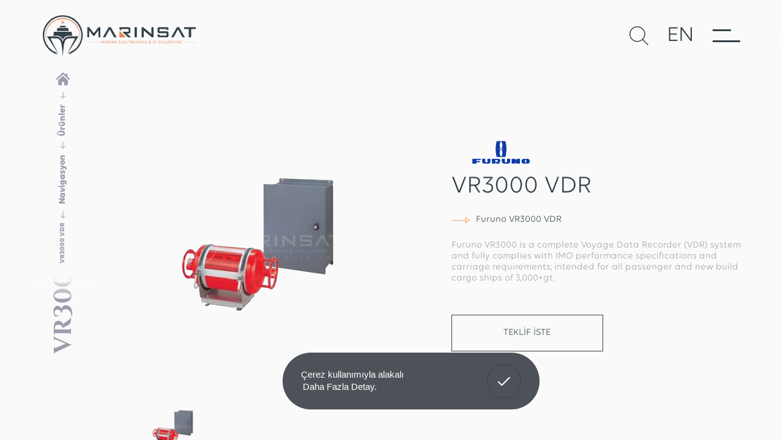

--- FILE ---
content_type: text/html; charset=utf-8
request_url: https://www.marinsat.com/tr/urun/vr3000-vdr
body_size: 62177
content:
	<!DOCTYPE html>
	<html lang="tr" dir="ltr">
		<head>
			<meta charset="utf-8">
			<meta http-equiv="X-UA-Compatible" content="IE=edge">
			<meta name="viewport" content="width=device-width, initial-scale=1, shrink-to-fit=no">
			<!--[if lt IE 9]>
				<script src="marinsat/assets/js/html5shiv.min.js?v=1572563378"></script>
				<script src="marinsat/assets/js/respond.min.js?v=1572563379"></script>
			<![endif]-->
			<meta name="content-language" content="tr" />
			<title>VR3000 VDR - Marinsat Marine Electronics</title>	<meta property="og:locale" content="tr-TR" />
	<meta property="og:site_name" content="Marinsat" />
	<meta property="og:type" content="product" />
	<meta property="og:title" content="VR3000 VDR" />
			<meta property="og:description" content="The purpose of the VDR is to assist investigators in identifying causes of maritime casualty and to use the data for future incident prevention.

The VR3000&nbsp;stores recorded data in a&nbsp;Protective Storage Module (DRU),&nbsp;and&nbsp;a secondary&nbsp;backup Hard Disk Drive&nbsp;for easy post-incident retrieval. A&nbsp;save&nbsp;button on th..." />
		<meta name="twitter:description" content="The purpose of the VDR is to assist investigators in identifying causes of maritime casualty and to use the data for future incident prevention.

The VR3000&nbsp;stores recorded data in a&nbsp;Protective Storage Module (DRU),&nbsp;and&nbsp;a secondary&nbsp;backup Hard Disk Drive&nbsp;for easy post-incident retrieval. A&nbsp;save&nbsp;button on th..." />
				<meta property="og:image:height" content="900" />
		<meta property="og:image:width" content="900" />
		<meta property="og:image" content="https://www.marinsat.com/marinsat/dosyalar/urun/137_1.png" />
		<meta property="twitter:image" content="https://www.marinsat.com/marinsat/dosyalar/urun/137_1.png" />
			<meta property="og:url" content="https://www.marinsat.com/tr/urun/vr3000-vdr" />
	<meta property="og:site_name" content="Marinsat" />
	<meta name="twitter:card" content="summary" />
	<meta name="twitter:title" content="VR3000 VDR" />
		<meta name="keywords" content="furuno vdr, vdr3000, vr3000, furuno vr3000, vr3000 vdr">
		<meta name="description" content="Product information page for Furuno VR3000 VDR.">
	<link rel="canonical" href="https://www.marinsat.com/tr/urun/vr3000-vdr" />
				<meta name="robots" content="yes" />
				<meta name="robots" content="all, index, follow" />
							<meta name="url" content="https://www.marinsat.com/">
			<meta name="identifier-URL" content="https://www.marinsat.com/">
			<base href="https://www.marinsat.com/">
			
			<link rel="shortcut icon" href="marinsat/favicon.ico?v=1573128440">
			<link rel="apple-touch-icon" sizes="180x180" href="marinsat/assets/img/icons/apple-touch-icon.png?v=1572563841">
			<link rel="icon" type="image/png" sizes="32x32" href="marinsat/assets/img/icons/favicon-32x32.png?v=1572563842">
			<link rel="icon" type="image/png" sizes="16x16" href="marinsat/assets/img/icons/favicon-16x16.png?v=1572563841">
			<link rel="manifest" href="marinsat/assets/img/icons/site.webmanifest?v=1572563842">
			<link rel="mask-icon" href="marinsat/assets/img/icons/safari-pinned-tab.svg?v=1572563842" color="#334148">
			<meta name="apple-mobile-web-app-title" content="Marinsat">
			<meta name="application-name" content="Marinsat">
			<meta name="msapplication-TileColor" content="#ffffff">
			<meta name="msapplication-config" content="marinsat/assets/img/icons/browserconfig.xml?v=1572563841">
			<meta name="theme-color" content="#334148" />
			<meta name="msapplication-navbutton-color" content="#334148" />
			<meta name="apple-mobile-web-app-status-bar-style" content="#334148" />
			<link href="marinsat/assets/libs/font-awesome/css/all.min.css?v=1572563958" rel="stylesheet" type="text/css">
			<link href="marinsat/assets/libs/mdi/css/materialdesignicons.min.css?v=1572563966" rel="stylesheet" type="text/css">
			<link href="marinsat/assets/libs/swiper/css/swiper.min.css?v=1572563974" rel="stylesheet" type="text/css">
			<link href="marinsat/assets/libs/select2/css/select2.min.css?v=1572563972" rel="stylesheet" type="text/css">
			<link href="marinsat/assets/libs/fancybox/css/jquery.fancybox.min.css?v=1572563958" rel="stylesheet" type="text/css">
			<link href="marinsat/assets/libs/confirm/jquery-confirm.min.css?v=1572563904" rel="stylesheet" type="text/css">
			<link href="marinsat/assets/css/bootstrap.min.css?v=1572563362" rel="stylesheet" type="text/css">
			<link href="marinsat/assets/css/global.css?v=1701242705" rel="stylesheet" type="text/css">
			<!-- <link href="" rel="stylesheet" type="text/css"> -->
			<script src="marinsat/assets/js/jquery.min.js?v=1572563379"></script>
			<meta name="google-site-verification" content="VHC5qUfrCGQdZ12pweLHULY_EQOSc5ih4fF495wlnDY" />

<!-- Global site tag (gtag.js) - Google Analytics -->
<script async src="https://www.googletagmanager.com/gtag/js?id=UA-61616815-23"></script>
<script>
  window.dataLayer = window.dataLayer || [];
  function gtag(){dataLayer.push(arguments);}
  gtag('js', new Date());

  gtag('config', 'UA-61616815-23');
</script>
		</head>
		<body>
			
			<div class="menu">
	<div class="menu-bg"></div>
	<div class="menu-header">
		<div class="menu-close">
			<svg xmlns="http://www.w3.org/2000/svg" width="32" height="30" viewBox="0 0 32.047 30.193"><g><g transform="translate(-96.477 -57.247)"><path stroke-width="3" d="M97.5 86.343l30-28"></path><path stroke-width="3" d="M127.5 86.343l-30-28"></path></g></g></svg>
		</div>
		<div class="menu-logo">
			<a href="https://www.marinsat.com/">
				<img src="marinsat/assets/img/main/menu-logo.svg" alt="Logo">
			</a>
		</div>
		<div class="menu-serach-lang">
			<div class="menu-serach">
				<svg xmlns="http://www.w3.org/2000/svg" width="31" height="31" viewBox="0 0 31.091 31.354"><g><path d="M988.774-78.278l-8.739-8.573a12.858 12.858 0 0 0 3.482-8.793 12.932 12.932 0 0 0-12.917-12.917 12.932 12.932 0 0 0-12.917 12.917A12.932 12.932 0 0 0 970.6-82.727a12.851 12.851 0 0 0 8.353-3.083l8.771 8.6zM970.6-84.227a11.43 11.43 0 0 1-11.417-11.417 11.43 11.43 0 0 1 11.417-11.417 11.43 11.43 0 0 1 11.417 11.417A11.43 11.43 0 0 1 970.6-84.227z" transform="translate(-957.683 108.561)"></path></g></svg>
			</div>
			<div class="menu-language">
				<a href="https://www.marinsat.com/en/product/vr3000-vdr">EN</a>			</div>
		</div>
	</div>
	<div class="menu-inner">
		
		<ul class="navbar-nav">
				<li>
				<a href="https://www.marinsat.com/tr">ANA SAYFA</a>
				</li>
				<li>
				<a href="javascript:;">KURUMSAL</a>
		<ul style="display: none;">
					<li>
				<a href="tr/hakkimizda"><span>Hakkımızda</span></a>
				<a href="tr/kariyer"><span>Kariyer</span></a>
					</li>
					<li>
				<a href="tr/dosya-arsiv"><span>Dosyalar</span></a>
				<a href="tr/sertifikalar"><span>Sertifikalar</span></a>
					</li>
		</ul>
				</li>
				<li>
				<a href="tr/markalar">MARKALAR</a>
				</li>
				<li>
				<a href="tr/urunler">ÜRÜNLER</a>
				</li>
				<li>
				<a href="tr/urunler/yedek-parca">YEDEK PARÇA</a>
				</li>
				<li>
				<a href="javascript:;">HİZMETLERİMİZ</a>
		<ul style="display: none;">
					<li>
				<a href="tr/hizmet/gmdss-radyo-sorvey"><span>GMDSS Radyo Sörvey</span></a>
				<a href="tr/hizmet/vdr-svdr-apt-servis"><span>VDR/SVDR APT & Servis</span></a>
					</li>
					<li>
				<a href="tr/hizmet/gemide-servis"><span>Gemide Servis</span></a>
				<a href="tr/hizmet/manyetik-pusula-bakimi-tamiri"><span>Manyetik Pusula Bakımı & Tamiri</span></a>
					</li>
		</ul>
				</li>
				<li>
				<a href="tr/iletisim">İLETİŞİM</a>
				</li>
		</ul>	</div>
</div>


<div class="main-search">
	<div class="menu-header">
		<div class="menu-close">
			<svg xmlns="http://www.w3.org/2000/svg" width="32" height="30" viewBox="0 0 32.047 30.193"><g><g transform="translate(-96.477 -57.247)"><path stroke-width="3" d="M97.5 86.343l30-28"></path><path stroke-width="3" d="M127.5 86.343l-30-28"></path></g></g></svg>
		</div>
		<div class="menu-logo">
			<img src="marinsat/assets/img/main/menu-logo.svg" alt="Logo">
		</div>
		<div class="menu-serach-lang">
			<div class="menu-language">
				<a href="https://www.marinsat.com/en/product/vr3000-vdr">EN</a>			</div>
		</div>
	</div>
	<div class="search-container">
		<div class="input">
			<form name="ust_ara" id="f_ust_ara" action="index.php" method="post" onsubmit="ust_ajax_ara(); return false;" class="form-inline nav_search">
				<input type="hidden" name="islem" value="ajax">
				<input type="hidden" name="islem2" value="ust_urun_ara">
				<input type="text" name="anahtar" id="search-input" autocomplete="off" oninput="ust_ajax_ara();" placeholder="Bulmak istediğiniz ürünü yazın ve enter tuşuna basın...">
				<svg xmlns="http://www.w3.org/2000/svg" width="31" height="22" viewBox="0 0 31.49 22.142"><g><path d="M21.2 5.007a1.117 1.117 0 0 0-1.587 1.571l8.047 8.047H1.111A1.106 1.106 0 0 0 0 15.737a1.118 1.118 0 0 0 1.111 1.127h26.554L19.618 24.9a1.139 1.139 0 0 0 0 1.587 1.112 1.112 0 0 0 1.587 0l9.952-9.952a1.093 1.093 0 0 0 0-1.571z" transform="translate(0 -4.674)"></path></g></svg>
			</form>
		</div>
		<div class="search-result result-wrap">
			<div class="result" id="ust_sonuclar">
			</div>
		</div>
	</div>
</div>


<!-- <canvas id="cursor-circle"></canvas> -->
<div class="cursor-circle"> </div>
<div class="cursor-mini-circle"></div>

<div class="page-title-color-bg "></div>

<main class="scroll">
	<div class="page-title-trigger"></div>
	<div class="header-trigger"></div>
	<header class="inner-header">
		<div class="dark-bg"></div>
		<div class="header-container">
			<div class="menu-icon first circle-size">
				<span></span>
				<span></span>
			</div>
			<div class="menu-icon last circle-size circle-color">
				<span></span>
				<span></span>
			</div>
			<div class="logo">
				<div class="line"></div>
				<a href="https://www.marinsat.com/tr" class="circle-color">
					<div class="inner-logo">
						<svg xmlns="http://www.w3.org/2000/svg" width="290" height="77" viewBox="0 0 290.651 77.984"><g><g transform="translate(-41.763 -510.331)"><g transform="translate(41.763 510.331)"><path d="M79.7 510.331a37.944 37.944 0 0 1 10.744 74.335l2.338-3.671a35.234 35.234 0 1 0-25.792.146l2.356 3.641A37.946 37.946 0 0 1 79.7 510.331" transform="translate(-41.763 -510.331)" fill="#334148" fill-rule="evenodd"></path><path d="M56.094 582.612h17.043c6.519 0 10.866 3.638 12.909 9.83 2.042-6.192 6.389-9.83 12.908-9.83H116L93.545 617.3l16.022-31.185H98.954c-5.4 0-8.276 3.115-9.719 8.17-1.637 5.735-2.694 20.352-3.19 26.016-.552-5.715-1.554-20.281-3.19-26.016-1.442-5.055-4.317-8.17-9.719-8.17H62.525L78.547 617.3z" transform="translate(-48.105 -542.319)" fill="#334148"></path><path d="M77.282 574.184l1.3-6.378.225-1.1h33.222l.225 1.1 1.3 6.378H107.8a13.044 13.044 0 0 0-12.382 7.69 13.046 13.046 0 0 0-12.383-7.69z" transform="translate(-57.482 -535.281)" fill="#334148"></path><path d="M89.477 559.674h22.685l-1.187-5.805H90.664z" transform="translate(-62.879 -529.599)" fill="#334148"></path><path d="M104.017 531.033l-.309.406-1.408 1.85 1.85-1.407.407-.309-.065-.475zm-1.717-4.251l1.85 1.408.407.309-.065.476-.475.065-.309-.406zm6.508 0l-1.851 1.408-.406.309.065.476.474.065.309-.406zm-3.254-2.124l.366 2.693.278 2.042 2.042.278 2.693.366-2.693.367-2.042.278-.278 2.041-.366 2.693-.366-2.693-.278-2.041-2.042-.278-2.692-.367 2.692-.366 2.042-.278.278-2.042zm1.537 6.376l.309.406 1.408 1.85-1.851-1.407-.406-.309.065-.475z" transform="translate(-67.614 -516.671)" fill=""></path><path d="M99.368 549.465h11.657l-.61-2.983H99.978z" transform="translate(-67.256 -526.33)" fill="#334148"></path><path d="M83.809 519.856a32.766 32.766 0 0 1 22.881 56.223 32.058 32.058 0 1 0-45.763 0 32.766 32.766 0 0 1 22.882-56.223" transform="translate(-45.869 -514.546)" fill="" fill-rule="evenodd"></path></g><g transform="translate(126.216 533.027)"><path d="M302.771 563.964v12.058h12.78z" transform="translate(-241.725 -556.762)" fill="" fill-rule="evenodd"></path><path transform="translate(0 28.393)" fill="" d="M0 0h22.631v.259H0z"></path><path transform="translate(183.568 28.393)" fill="" d="M0 0h22.631v.259H0z"></path><path d="M227.464 570.306h-4.529l10.84-19.143h4.3l10.982 19.143h-4.735c-2.812-5.126-5.549-9.915-8.423-15.1-2.6 4.755-5.571 9.736-8.431 15.1m26.886-19.143h18.056a2.68 2.68 0 0 1 2.672 2.672v6.525a2.68 2.68 0 0 1-2.672 2.672h-.783q-.427.04-.911.04h-2.074l7.89 7.235h-5.681c-2.451-2.3-4.87-4.55-7.834-7.368l-3.385-3.209h12.148v-5.266h-14.128v3.393l-3.3-3.131zm136.281 3.413v15.731h-4.452v-15.732h-8.793v-3.413h22.075v3.413zm-107.399 15.73v-19.143h4.452v19.143zm31.854-6.217v-12.926h4.01v19.143h-3.043l-14.06-11.828-.13-.119-1.226-1.035c-.011 1.648-.054 3.586-.054 3.586v9.4h-4.007v-19.147h3.043q7.726 6.471 15.467 12.926zm14.5-1.633a2.712 2.712 0 0 1-2.672-2.733v-5.945a2.712 2.712 0 0 1 2.672-2.733h15.389a2.712 2.712 0 0 1 2.673 2.733v2.628h-3.57v-1.985h-13.59v4.479h14.486a2.711 2.711 0 0 1 2.672 2.733v5.945a2.711 2.711 0 0 1-2.672 2.733h-13.6v-.016h-1.805a2.712 2.712 0 0 1-2.672-2.733v-2.628h3.569v1.984h3.424v.017h10.186v-4.474h-14.486zm27.763 7.851h-4.528l10.839-19.143h4.3l10.982 19.143h-4.736c-2.812-5.126-5.548-9.915-8.423-15.1-2.594 4.754-5.57 9.735-8.43 15.099zm-164.095 0v-19.144h3.6L205.7 562.5l8.844-11.339h3.6v19.143h-3.6v-13.283q-4.117 5.5-8.249 10.984h-1.191q-4.127-5.489-8.248-10.984v13.285z" transform="translate(-193.262 -551.045)" fill="#334148" fill-rule="evenodd"></path><g transform="translate(26.232 25.804)"><path d="M243.218 601.359l2.058-3.858h.841v5h-.637v-4.13l-1.935 3.672h-.653l-1.935-3.672v4.13h-.637v-5h.85z" transform="translate(-240.319 -597.408)" fill=""></path><path d="M254.286 600.88l-.686 1.62h-.67l2.14-5h.669l2.139 5h-.669l-.686-1.622zm1.119-2.743l-.915 2.243h1.837z" transform="translate(-245.9 -597.408)" fill=""></path><path d="M264.032 597.5h1.454c1.167 0 1.78.514 1.78 1.386a1.325 1.325 0 0 1-1 1.322l1.421 2.294h-.735l-1.29-2.172h-.972v2.17h-.662zm1.454 2.322c.669 0 1.086-.271 1.086-.929 0-.528-.318-.879-1.127-.879h-.751v1.808z" transform="translate(-250.813 -597.408)" fill=""></path><path d="M272.923 597.5h.661v5h-.661z" transform="translate(-254.748 -597.408)" fill=""></path><path d="M277.288 597.5h.661l3.152 3.98v-3.98h.653v5h-.654l-3.152-3.966v3.966h-.661z" transform="translate(-256.68 -597.408)" fill=""></path><path d="M288.493 597.5h2.707v.528h-2.05v1.665h1.788v.521h-1.788v1.765h2.139v.522h-2.8z" transform="translate(-261.638 -597.408)" fill=""></path><path d="M300.913 597.5h2.711v.528h-2.049v1.665h1.788v.521h-1.788v1.765h2.139v.522h-2.8z" transform="translate(-267.135 -597.408)" fill=""></path><path d="M308.734 597.5h.662v4.48h2.139v.522h-2.8z" transform="translate(-270.596 -597.408)" fill=""></path><path d="M316.189 597.5h2.711v.528h-2.05v1.665h1.788v.521h-1.788v1.765h2.139v.522h-2.8z" transform="translate(-273.895 -597.408)" fill=""></path><path d="M328.169 601.95a3.112 3.112 0 0 1-1.846.572 2.609 2.609 0 1 1-.016-5.188 3.092 3.092 0 0 1 1.772.522l-.212.514a2.726 2.726 0 0 0-1.544-.493 2.057 2.057 0 1 0 .016 4.1 2.71 2.71 0 0 0 1.625-.536z" transform="translate(-277.098 -597.334)" fill=""></path><path d="M335.192 598.029h-1.544v-.529h3.74v.528h-1.535v4.472h-.662z" transform="translate(-281.622 -597.408)" fill=""></path><path d="M342.861 597.5h1.454c1.167 0 1.78.514 1.78 1.386a1.324 1.324 0 0 1-1 1.322l1.421 2.294h-.735l-1.29-2.172h-.972v2.17h-.662zm1.454 2.322c.669 0 1.086-.271 1.086-.929 0-.528-.318-.879-1.127-.879h-.751v1.808z" transform="translate(-285.699 -597.408)" fill=""></path><path d="M354.066 597.334a2.611 2.611 0 1 1-2.915 2.593 2.718 2.718 0 0 1 2.915-2.593zm0 4.644a2.058 2.058 0 1 0-2.229-2.051 2.091 2.091 0 0 0 2.229 2.051z" transform="translate(-289.368 -597.334)" fill=""></path><path d="M364.2 597.5h.662l3.152 3.98v-3.98h.653v5h-.653l-3.152-3.966v3.966h-.662z" transform="translate(-295.143 -597.408)" fill=""></path><path d="M375.406 597.5h.662v5h-.662z" transform="translate(-300.102 -597.408)" fill=""></path><path d="M383.944 601.95a3.112 3.112 0 0 1-1.846.572 2.609 2.609 0 1 1-.016-5.188 3.094 3.094 0 0 1 1.772.522l-.212.514a2.724 2.724 0 0 0-1.544-.493 2.057 2.057 0 1 0 .017 4.1 2.713 2.713 0 0 0 1.625-.536z" transform="translate(-301.781 -597.334)" fill=""></path><path d="M390.177 601.207a1.223 1.223 0 0 0 1.249.779c.6 0 1.037-.307 1.037-.829 0-1.25-2.679-.929-2.679-2.544 0-.714.62-1.279 1.633-1.279a1.659 1.659 0 0 1 1.617.958l-.555.2a1.154 1.154 0 0 0-1.07-.629c-.629 0-.964.336-.964.75 0 1.143 2.687.907 2.687 2.508 0 .786-.662 1.4-1.731 1.4a1.76 1.76 0 0 1-1.788-1.1z" transform="translate(-306.389 -597.334)" fill=""></path><path d="M406.2 601.964a2.528 2.528 0 0 1-1.666.557c-1.241 0-1.984-.658-1.984-1.479a1.547 1.547 0 0 1 1-1.351 1.486 1.486 0 0 1-.621-1.107c0-.643.547-1.25 1.56-1.25 1 0 1.593.515 1.593 1.258 0 .622-.5 1.043-1.282 1.429l1.355 1.143a1.823 1.823 0 0 0 .27-1.122h.62a2.361 2.361 0 0 1-.425 1.522l.6.521-.465.394zm-.433-.393l-1.788-1.508a1.068 1.068 0 0 0-.784.95c0 .629.613.993 1.339.993a1.9 1.9 0 0 0 1.23-.435zm-1.38-1.872c.6-.264 1.086-.629 1.086-1.093s-.384-.793-.972-.793a.852.852 0 0 0-.955.793c-.003.45.405.772.838 1.094z" transform="translate(-312.113 -597.334)" fill=""></path><path d="M417.823 597.5h.662v5h-.662z" transform="translate(-318.874 -597.408)" fill=""></path><path id="Path_422" data-name="Path 422" d="M422.9 598.029h-1.543v-.529h3.739v.528h-1.535v4.472h-.661z" transform="translate(-320.436 -597.408)" fill=""></path><path d="M435.07 601.207a1.223 1.223 0 0 0 1.249.779c.6 0 1.037-.307 1.037-.829 0-1.25-2.679-.929-2.679-2.544 0-.714.621-1.279 1.633-1.279a1.66 1.66 0 0 1 1.617.958l-.556.2a1.153 1.153 0 0 0-1.069-.629c-.629 0-.964.336-.964.75 0 1.143 2.686.907 2.686 2.508 0 .786-.661 1.4-1.731 1.4a1.759 1.759 0 0 1-1.788-1.1z" transform="translate(-326.257 -597.334)" fill=""></path><path d="M445.769 597.334a2.611 2.611 0 1 1-2.915 2.593 2.718 2.718 0 0 1 2.915-2.593zm0 4.644a2.058 2.058 0 1 0-2.229-2.051 2.091 2.091 0 0 0 2.229 2.051z" transform="translate(-329.951 -597.334)" fill=""></path><path d="M455.92 597.5h.661v4.48h2.139v.522h-2.8z" transform="translate(-335.733 -597.408)" fill=""></path><path d="M463.023 600.709V597.5h.662v3.2a1.479 1.479 0 0 0 2.948-.008V597.5h.653v3.2a1.876 1.876 0 0 1-2.131 1.894c-1.372.006-2.132-.749-2.132-1.885z" transform="translate(-338.877 -597.408)" fill=""></path><path d="M474.5 598.029h-1.544v-.529h3.74v.528h-1.535v4.472h-.661z" transform="translate(-343.272 -597.408)" fill=""></path><path d="M482.167 597.5h.662v5h-.662z" transform="translate(-347.349 -597.408)" fill=""></path><path d="M488.86 597.334a2.611 2.611 0 1 1-2.915 2.593 2.718 2.718 0 0 1 2.915-2.593zm0 4.644a2.058 2.058 0 1 0-2.229-2.051 2.091 2.091 0 0 0 2.229 2.051z" transform="translate(-349.021 -597.334)" fill=""></path><path  d="M499 597.5h.662l3.152 3.98v-3.98h.653v5h-.653l-3.152-3.966v3.966H499z" transform="translate(-354.797 -597.408)" fill=""></path><path d="M510.1 601.207a1.223 1.223 0 0 0 1.249.779c.6 0 1.037-.307 1.037-.829 0-1.25-2.678-.929-2.678-2.544 0-.714.62-1.279 1.633-1.279a1.66 1.66 0 0 1 1.617.958l-.555.2a1.154 1.154 0 0 0-1.07-.629c-.629 0-.964.336-.964.75 0 1.143 2.686.907 2.686 2.508 0 .786-.661 1.4-1.731 1.4a1.759 1.759 0 0 1-1.788-1.1z" transform="translate(-359.463 -597.334)" fill=""></path></g></g></g></g></svg>
					</div>
					<img src="marinsat/assets/img/main/logo.svg" alt="Logo" />
					<img src="marinsat/assets/img/main/logo-color.svg" alt="Logo - Renkli / Colorize" />
				</a>
			</div>
			<div class="search-lang">
				<div class="search">
					<div class="first-icon circle-size">
						<svg xmlns="http://www.w3.org/2000/svg" width="31.091" height="31.354" viewBox="0 0 31.091 31.354">
							<path d="M988.774-78.278l-8.739-8.573a12.858,12.858,0,0,0,3.482-8.793A12.932,12.932,0,0,0,970.6-108.561a12.932,12.932,0,0,0-12.917,12.917A12.932,12.932,0,0,0,970.6-82.727a12.851,12.851,0,0,0,8.353-3.083l8.771,8.6ZM970.6-84.227a11.43,11.43,0,0,1-11.417-11.417A11.43,11.43,0,0,1,970.6-107.061a11.43,11.43,0,0,1,11.417,11.417A11.43,11.43,0,0,1,970.6-84.227Z" transform="translate(-957.683 108.561)" />
						</svg>
					</div>
					<div class="last-icon circle-size">
						<svg xmlns="http://www.w3.org/2000/svg" width="31.091" height="31.354" viewBox="0 0 31.091 31.354">
							<path d="M988.774-78.278l-8.739-8.573a12.858,12.858,0,0,0,3.482-8.793A12.932,12.932,0,0,0,970.6-108.561a12.932,12.932,0,0,0-12.917,12.917A12.932,12.932,0,0,0,970.6-82.727a12.851,12.851,0,0,0,8.353-3.083l8.771,8.6ZM970.6-84.227a11.43,11.43,0,0,1-11.417-11.417A11.43,11.43,0,0,1,970.6-107.061a11.43,11.43,0,0,1,11.417,11.417A11.43,11.43,0,0,1,970.6-84.227Z" transform="translate(-957.683 108.561)" />
						</svg>
					</div>
				</div>
				<div class="language">
					<div class="first-lang circle-size">
						<a href="https://www.marinsat.com/en/product/vr3000-vdr">EN</a>					</div>
					<div class="last-lang circle-size">
						<a href="https://www.marinsat.com/en/product/vr3000-vdr">EN</a>					</div>
				</div>
				<div class="menu-icon icon-inner circle-size">
					<span></span>
					<span></span>
				</div>
			</div>
		</div>
	</header>
	<div class="mobile-menu-overlay"></div>
	<div class="mobile-menu">
		<div class="hamburger-menu">
			<div class="bar first"></div>
			<div class="bar second"></div>
			<div class="bar third"></div>
		</div>
				<nav class="mobile-nav">
			<h3>MENÜ</h3>
			
		<ul>
			<li>
				<a href="https://www.marinsat.com/tr">ANA SAYFA</a>
			</li>
			<li>
				<a href="javascript:;" class="sub-item">KURUMSAL</a>
		<ul>
			<li>
				<a href="tr/hakkimizda">Hakkımızda</a>
			</li>
			<li>
				<a href="tr/kariyer">Kariyer</a>
			</li>
			<li>
				<a href="tr/dosya-arsiv">Dosyalar</a>
			</li>
			<li>
				<a href="tr/sertifikalar">Sertifikalar</a>
			</li>
		</ul>
			</li>
			<li>
				<a href="tr/markalar">MARKALAR</a>
			</li>
			<li>
				<a href="tr/urunler">ÜRÜNLER</a>
			</li>
			<li>
				<a href="tr/urunler/yedek-parca">YEDEK PARÇA</a>
			</li>
			<li>
				<a href="javascript:;" class="sub-item">HİZMETLERİMİZ</a>
		<ul>
			<li>
				<a href="tr/hizmet/gmdss-radyo-sorvey">GMDSS Radyo Sörvey</a>
			</li>
			<li>
				<a href="tr/hizmet/vdr-svdr-apt-servis">VDR/SVDR APT & Servis</a>
			</li>
			<li>
				<a href="tr/hizmet/gemide-servis">Gemide Servis</a>
			</li>
			<li>
				<a href="tr/hizmet/manyetik-pusula-bakimi-tamiri">Manyetik Pusula Bakımı & Tamiri</a>
			</li>
		</ul>
			</li>
			<li>
				<a href="tr/iletisim">İLETİŞİM</a>
			</li>
		<li class="lang-item"><a href="https://www.marinsat.com/tr/urun/vr3000-vdr" class="lang-active">Türkçe</a></li><li class="lang-item"><a href="https://www.marinsat.com/en/product/vr3000-vdr">English</a></li></ul>		</nav>
	</div>
					<div class="page-inner-container">	<div class="page-title">
		<div class="title-first">
			<h1>VR3000 VDR</h1>
		</div>
		<nav aria-label="breadcrumb">
	<ol class="breadcrumb">
		<li class="breadcrumb-item"><a href="https://www.marinsat.com/"><svg xmlns="http://www.w3.org/2000/svg" width="22" height="21" viewBox="0 0 22.751 21.186"><g><g data-name="Group 349"><path data-name="Path 340" d="M22.37 26.621l-3.448-3.448v-3.984a1.3 1.3 0 0 0-2.608 0v1.375L13.746 18A3.431 3.431 0 0 0 9 18L.382 26.621a1.3 1.3 0 0 0 1.845 1.844l8.621-8.622a.77.77 0 0 1 1.055 0l8.622 8.622a1.3 1.3 0 1 0 1.845-1.844z" transform="translate(0 -17.047)"></path><path data-name="Path 341" d="M77.3 127.936a.64.64 0 0 0-.906 0l-7.584 7.581a.642.642 0 0 0-.188.454v5.529a2.35 2.35 0 0 0 2.35 2.35h3.755v-5.815h4.243v5.815h3.755a2.35 2.35 0 0 0 2.35-2.35v-5.53a.639.639 0 0 0-.188-.454z" transform="translate(-65.475 -122.664)"></path></g></g></svg></a></li><li class="breadcrumb-item"><a href="tr/urunler">Ürünler</a></li><li class="breadcrumb-item"><a href="tr/urunler/navigasyon">Navigasyon</a></li><li class="breadcrumb-item active" aria-current="page">VR3000 VDR</li>	</ol>
</nav>	</div>
	<div class="product-detail">
	<div class="detail-header">
		<div class="detail-slider">
						<div class="swiper-container gallery-top">
				<div class="swiper-wrapper">
					<a class="swiper-slide" data-fancybox="productDetail" data-caption="VR3000 VDR" href="marinsat/dosyalar/urun/137_1.png?m=1591168561" style="background-image:url(marinsat/dosyalar/urun/137_1.png?m=1591168561)"></a>				</div>
			</div>
			<div class="swiper-container gallery-thumbs">
				<div class="swiper-wrapper">
					<div class="swiper-slide">
								<div class="product-small-img" style="background-image:url(marinsat/dosyalar/urun/137_1_k.png?m=1591168561)"></div>
							  </div>				</div> 
			</div>
		</div>
		<div class="detail-info">
			<div class="logo"><img src="marinsat/dosyalar/marka/36_k.png?m=1573032412" alt="Furuno"></div>			<div class="title">
				<h1>VR3000 VDR</h1>
			</div>
							<div class="code">
					<div class="arrow">
						<svg xmlns="http://www.w3.org/2000/svg" width="42" height="15" viewBox="0 0 42 15"><g><g transform="translate(-1127.5 -386.5)"><path fill="none" stroke="#f48120" stroke-width="1" d="M1127.5 394.5h36"></path><g transform="rotate(90 391.5 778)" fill="none"><path d="M7.5 0L15 10H0z" stroke="none"></path><path d="M7.5 1.667L2 9h11L7.5 1.667M7.5 0L15 10H0L7.5 0z" stroke="none" fill="#f48120"></path></g></g></g></svg>
					</div>
					<span>Furuno VR3000 VDR</span>				</div>
			<p>Furuno VR3000 is a complete Voyage Data Recorder (VDR) system and fully complies with IMO performance specifications and carriage requirements; intended for all passenger and new build cargo ships of 3,000+gt.</p>			<div class="bid-section">
				<div class="bid-btn">
					<a href="javascript:;">TEKLİF İSTE</a>
				</div>
							</div>
		</div>
	</div>
			<div class="detail-content">
			<div class="content-menu">
				<ul class="nav nav-tabs">
					<span class="line"></span>
					<li data-id="1"><a class="active" data-toggle="tab" href="#description" role="tab" aria-controls="description" aria-selected="true">AÇIKLAMA</a></li><li data-id="2"><a data-toggle="tab" href="#specifications" role="tab" aria-controls="specifications" aria-selected="false">ÖZELLİKLER</a></li><li data-id="3"><a data-toggle="tab" href="#dowloads" role="tab" aria-controls="dowloads" aria-selected="false">DOSYALAR</a></li>				</ul>
			</div>
			<div class="container">
				<div class="detail-content-tab tab-content">
					
		<div data-id="1" id="description" class="product-detail-info-item description opacity tab-pane fade show active">
			<div class="product-detail-info-item-inner"><p>The purpose of the VDR is to assist investigators in identifying causes of maritime casualty and to use the data for future incident prevention.</p>

<p>The VR3000&nbsp;stores recorded data in a&nbsp;Protective Storage Module (DRU),&nbsp;and&nbsp;a secondary&nbsp;backup Hard Disk Drive&nbsp;for easy post-incident retrieval. A&nbsp;save&nbsp;button on the&nbsp;Remote Alarm Panel&nbsp;can be initiated by the crew to immediately preserve up to 4 incidents for review, while the system continues to record normally.</p>

<p>Recorded data is replayed&nbsp;using&nbsp;LivePlayer V4&nbsp;in a Graphical Presentation for investigation, briefing, and training purposes. Information gathered includes vessel position, speed, heading, bridge audio, communication audio, and radar images that are configured for recording in serial, digital, and analog formats.</p>

<p>The VDR is intended for all the passenger ships as well as for newly constructed cargo ships of 3,000 gross tonnages and upwards. The S-VDR is for existing cargo vessels of the same</p>

<p>category with a phase-in requirement schedule for those of 20,000 gross tonnages and upwards first, to be followed by others of 3,000 gross tonnages and upwards. The S-VDR is not required to store the same level of detailed data as the VDR but should maintain a store, in a secure and retrievable form, of information concerning the position, movement, physical status, command and control of a ship over the period leading up to and following an incident.</p>

<p><strong>Furuno VDR VR3000 Includes:</strong></p>

<ul>
	<li>VR-3010 Data Collection Unit</li>
	<li>VR-5020 capsule: Tested by Furuno certified engineer</li>
	<li>VR-3016 Remote Alarm Panel</li>
	<li>Microphones</li>
</ul></div>
		</div>
		<div data-id="2" role="tabpanel" aria-labelledby="specifications-tab" id="specifications" class="product-detail-info-item specifications right tab-pane fade">
			<div class="product-detail-info-item-inner"><ul><li><span class="title">DRU Type</span><div class="arrow"><svg xmlns="http://www.w3.org/2000/svg" width="8" height="12" viewBox="0 0 8 12"><g transform="translate(8) rotate(90)" fill="none"><path d="M6,0l6,8H0Z" stroke="none"/><path d="M 6 1.666666507720947 L 2 7 L 10 7 L 6 1.666666507720947 M 6 0 L 12 8 L 0 8 L 6 0 Z" stroke="none"/></g></svg></div><span class="value">Fixed</span></li><li><span class="title">Power Usage</span><div class="arrow"><svg xmlns="http://www.w3.org/2000/svg" width="8" height="12" viewBox="0 0 8 12"><g transform="translate(8) rotate(90)" fill="none"><path d="M6,0l6,8H0Z" stroke="none"/><path d="M 6 1.666666507720947 L 2 7 L 10 7 L 6 1.666666507720947 M 6 0 L 12 8 L 0 8 L 6 0 Z" stroke="none"/></g></svg></div><span class="value">110 VAC or 220 VAC</span></li></ul></div>
		</div>
		<div data-id="3" role="tabpanel" aria-labelledby="dowloads-tab" id="dowloads" class="product-detail-info-item dowloads right tab-pane fade">
			<div class="product-detail-info-item-inner"><ul>
			<li>
				<span class="title">Furuno VR3000 - Installation Manual</span>
				<a href="tr/dosya/furuno-vr3000-installation-manual" target="_blank">
					<svg xmlns="http://www.w3.org/2000/svg" viewBox="0 0 104.852 118.434"><g><path data-name="Path 17" d="M614.349 276.152a92.994 92.994 0 0 1-3.353-3.353c-1.137-1.137-2.216-2.273-3.353-3.353C599.857 261.49 595.2 257 590.367 257h-36.429a18.263 18.263 0 0 0-18.238 18.243V306.1h-6.933a6.743 6.743 0 0 0-6.767 6.764v25.119a6.743 6.743 0 0 0 6.763 6.763h6.937v12.446a18.263 18.263 0 0 0 18.242 18.242h54.671a18.263 18.263 0 0 0 18.242-18.242v-63.764c-.06-4.828-4.55-9.49-12.506-17.276zm-83.313 37.735h7.843c5.456 0 9.093 3.012 9.093 7.5 0 4.546-3.637 7.615-9.093 7.615H537v6.308h-5.91v-21.423zm86.666 43.3a9.12 9.12 0 0 1-9.093 9.093h-54.67a9.12 9.12 0 0 1-9.093-9.093v-12.441h46.771a6.743 6.743 0 0 0 6.763-6.763v-25.119a6.743 6.743 0 0 0-6.763-6.763h-46.771v-30.859a9.12 9.12 0 0 1 9.093-9.093h33.189c3.3.852 3.239 4.887 3.239 8.922v13.867a4.56 4.56 0 0 0 4.546 4.546h13.639c4.546 0 9.093 0 9.093 4.546v59.16zm-66.434-21.88v-21.363h7.843c6.99 0 12.048 4.49 12.048 10.741 0 6.194-5.058 10.627-12.048 10.627zm36.432-13.066v5.626h-6.876v7.445h-5.967v-21.368h14.094v5.626h-8.184v2.73h6.933z" transform="translate(-522 -257)"></path><path  data-name="Path 18" d="M553.117 368.616a2.166 2.166 0 0 0-2.387-2.216h-2.33v4.546h2.33a2.223 2.223 0 0 0 2.387-2.33z" transform="translate(-533.397 -304.228)"></path><path data-name="Path 19" d="M585.948 367H584.3v10.173h1.7c3.523 0 5.8-1.989 5.8-5.115 0-3.069-2.328-5.058-5.852-5.058z" transform="translate(-548.895 -304.487)"></path></g></svg>
					İndir
				</a>
			</li>
			<li>
				<span class="title">Furuno VR3000 - Operator's Manual</span>
				<a href="tr/dosya/furuno-vr3000-operator-s-manual" target="_blank">
					<svg xmlns="http://www.w3.org/2000/svg" viewBox="0 0 104.852 118.434"><g><path data-name="Path 17" d="M614.349 276.152a92.994 92.994 0 0 1-3.353-3.353c-1.137-1.137-2.216-2.273-3.353-3.353C599.857 261.49 595.2 257 590.367 257h-36.429a18.263 18.263 0 0 0-18.238 18.243V306.1h-6.933a6.743 6.743 0 0 0-6.767 6.764v25.119a6.743 6.743 0 0 0 6.763 6.763h6.937v12.446a18.263 18.263 0 0 0 18.242 18.242h54.671a18.263 18.263 0 0 0 18.242-18.242v-63.764c-.06-4.828-4.55-9.49-12.506-17.276zm-83.313 37.735h7.843c5.456 0 9.093 3.012 9.093 7.5 0 4.546-3.637 7.615-9.093 7.615H537v6.308h-5.91v-21.423zm86.666 43.3a9.12 9.12 0 0 1-9.093 9.093h-54.67a9.12 9.12 0 0 1-9.093-9.093v-12.441h46.771a6.743 6.743 0 0 0 6.763-6.763v-25.119a6.743 6.743 0 0 0-6.763-6.763h-46.771v-30.859a9.12 9.12 0 0 1 9.093-9.093h33.189c3.3.852 3.239 4.887 3.239 8.922v13.867a4.56 4.56 0 0 0 4.546 4.546h13.639c4.546 0 9.093 0 9.093 4.546v59.16zm-66.434-21.88v-21.363h7.843c6.99 0 12.048 4.49 12.048 10.741 0 6.194-5.058 10.627-12.048 10.627zm36.432-13.066v5.626h-6.876v7.445h-5.967v-21.368h14.094v5.626h-8.184v2.73h6.933z" transform="translate(-522 -257)"></path><path  data-name="Path 18" d="M553.117 368.616a2.166 2.166 0 0 0-2.387-2.216h-2.33v4.546h2.33a2.223 2.223 0 0 0 2.387-2.33z" transform="translate(-533.397 -304.228)"></path><path data-name="Path 19" d="M585.948 367H584.3v10.173h1.7c3.523 0 5.8-1.989 5.8-5.115 0-3.069-2.328-5.058-5.852-5.058z" transform="translate(-548.895 -304.487)"></path></g></svg>
					İndir
				</a>
			</li>
			<li>
				<span class="title">Furuno VR3000 - Data Extraction Instructions for Version 1.xx</span>
				<a href="tr/dosya/furuno-vr3000-data-extraction-instructions-for-version-1-xx" target="_blank">
					<svg xmlns="http://www.w3.org/2000/svg" viewBox="0 0 104.852 118.434"><g><path data-name="Path 17" d="M614.349 276.152a92.994 92.994 0 0 1-3.353-3.353c-1.137-1.137-2.216-2.273-3.353-3.353C599.857 261.49 595.2 257 590.367 257h-36.429a18.263 18.263 0 0 0-18.238 18.243V306.1h-6.933a6.743 6.743 0 0 0-6.767 6.764v25.119a6.743 6.743 0 0 0 6.763 6.763h6.937v12.446a18.263 18.263 0 0 0 18.242 18.242h54.671a18.263 18.263 0 0 0 18.242-18.242v-63.764c-.06-4.828-4.55-9.49-12.506-17.276zm-83.313 37.735h7.843c5.456 0 9.093 3.012 9.093 7.5 0 4.546-3.637 7.615-9.093 7.615H537v6.308h-5.91v-21.423zm86.666 43.3a9.12 9.12 0 0 1-9.093 9.093h-54.67a9.12 9.12 0 0 1-9.093-9.093v-12.441h46.771a6.743 6.743 0 0 0 6.763-6.763v-25.119a6.743 6.743 0 0 0-6.763-6.763h-46.771v-30.859a9.12 9.12 0 0 1 9.093-9.093h33.189c3.3.852 3.239 4.887 3.239 8.922v13.867a4.56 4.56 0 0 0 4.546 4.546h13.639c4.546 0 9.093 0 9.093 4.546v59.16zm-66.434-21.88v-21.363h7.843c6.99 0 12.048 4.49 12.048 10.741 0 6.194-5.058 10.627-12.048 10.627zm36.432-13.066v5.626h-6.876v7.445h-5.967v-21.368h14.094v5.626h-8.184v2.73h6.933z" transform="translate(-522 -257)"></path><path  data-name="Path 18" d="M553.117 368.616a2.166 2.166 0 0 0-2.387-2.216h-2.33v4.546h2.33a2.223 2.223 0 0 0 2.387-2.33z" transform="translate(-533.397 -304.228)"></path><path data-name="Path 19" d="M585.948 367H584.3v10.173h1.7c3.523 0 5.8-1.989 5.8-5.115 0-3.069-2.328-5.058-5.852-5.058z" transform="translate(-548.895 -304.487)"></path></g></svg>
					İndir
				</a>
			</li>
			<li>
				<span class="title">Furuno VR3000 - Data Extraction Instructions for Version 2.xx</span>
				<a href="tr/dosya/furuno-vr3000-data-extraction-instructions-for-version-2-xx" target="_blank">
					<svg xmlns="http://www.w3.org/2000/svg" viewBox="0 0 104.852 118.434"><g><path data-name="Path 17" d="M614.349 276.152a92.994 92.994 0 0 1-3.353-3.353c-1.137-1.137-2.216-2.273-3.353-3.353C599.857 261.49 595.2 257 590.367 257h-36.429a18.263 18.263 0 0 0-18.238 18.243V306.1h-6.933a6.743 6.743 0 0 0-6.767 6.764v25.119a6.743 6.743 0 0 0 6.763 6.763h6.937v12.446a18.263 18.263 0 0 0 18.242 18.242h54.671a18.263 18.263 0 0 0 18.242-18.242v-63.764c-.06-4.828-4.55-9.49-12.506-17.276zm-83.313 37.735h7.843c5.456 0 9.093 3.012 9.093 7.5 0 4.546-3.637 7.615-9.093 7.615H537v6.308h-5.91v-21.423zm86.666 43.3a9.12 9.12 0 0 1-9.093 9.093h-54.67a9.12 9.12 0 0 1-9.093-9.093v-12.441h46.771a6.743 6.743 0 0 0 6.763-6.763v-25.119a6.743 6.743 0 0 0-6.763-6.763h-46.771v-30.859a9.12 9.12 0 0 1 9.093-9.093h33.189c3.3.852 3.239 4.887 3.239 8.922v13.867a4.56 4.56 0 0 0 4.546 4.546h13.639c4.546 0 9.093 0 9.093 4.546v59.16zm-66.434-21.88v-21.363h7.843c6.99 0 12.048 4.49 12.048 10.741 0 6.194-5.058 10.627-12.048 10.627zm36.432-13.066v5.626h-6.876v7.445h-5.967v-21.368h14.094v5.626h-8.184v2.73h6.933z" transform="translate(-522 -257)"></path><path  data-name="Path 18" d="M553.117 368.616a2.166 2.166 0 0 0-2.387-2.216h-2.33v4.546h2.33a2.223 2.223 0 0 0 2.387-2.33z" transform="translate(-533.397 -304.228)"></path><path data-name="Path 19" d="M585.948 367H584.3v10.173h1.7c3.523 0 5.8-1.989 5.8-5.115 0-3.069-2.328-5.058-5.852-5.058z" transform="translate(-548.895 -304.487)"></path></g></svg>
					İndir
				</a>
			</li>
			<li>
				<span class="title">Furuno VR3000 - Live Player Pro Operator's Manual</span>
				<a href="tr/dosya/furuno-vr3000-live-player-pro-operator-s-manual" target="_blank">
					<svg xmlns="http://www.w3.org/2000/svg" viewBox="0 0 104.852 118.434"><g><path data-name="Path 17" d="M614.349 276.152a92.994 92.994 0 0 1-3.353-3.353c-1.137-1.137-2.216-2.273-3.353-3.353C599.857 261.49 595.2 257 590.367 257h-36.429a18.263 18.263 0 0 0-18.238 18.243V306.1h-6.933a6.743 6.743 0 0 0-6.767 6.764v25.119a6.743 6.743 0 0 0 6.763 6.763h6.937v12.446a18.263 18.263 0 0 0 18.242 18.242h54.671a18.263 18.263 0 0 0 18.242-18.242v-63.764c-.06-4.828-4.55-9.49-12.506-17.276zm-83.313 37.735h7.843c5.456 0 9.093 3.012 9.093 7.5 0 4.546-3.637 7.615-9.093 7.615H537v6.308h-5.91v-21.423zm86.666 43.3a9.12 9.12 0 0 1-9.093 9.093h-54.67a9.12 9.12 0 0 1-9.093-9.093v-12.441h46.771a6.743 6.743 0 0 0 6.763-6.763v-25.119a6.743 6.743 0 0 0-6.763-6.763h-46.771v-30.859a9.12 9.12 0 0 1 9.093-9.093h33.189c3.3.852 3.239 4.887 3.239 8.922v13.867a4.56 4.56 0 0 0 4.546 4.546h13.639c4.546 0 9.093 0 9.093 4.546v59.16zm-66.434-21.88v-21.363h7.843c6.99 0 12.048 4.49 12.048 10.741 0 6.194-5.058 10.627-12.048 10.627zm36.432-13.066v5.626h-6.876v7.445h-5.967v-21.368h14.094v5.626h-8.184v2.73h6.933z" transform="translate(-522 -257)"></path><path  data-name="Path 18" d="M553.117 368.616a2.166 2.166 0 0 0-2.387-2.216h-2.33v4.546h2.33a2.223 2.223 0 0 0 2.387-2.33z" transform="translate(-533.397 -304.228)"></path><path data-name="Path 19" d="M585.948 367H584.3v10.173h1.7c3.523 0 5.8-1.989 5.8-5.115 0-3.069-2.328-5.058-5.852-5.058z" transform="translate(-548.895 -304.487)"></path></g></svg>
					İndir
				</a>
			</li>
			<li>
				<span class="title">Furuno VR3000 - Live Player v4 Operator's Manual for Version 2.xx</span>
				<a href="tr/dosya/furuno-vr3000-live-player-v4-operator-s-manual-for-version-2-xx" target="_blank">
					<svg xmlns="http://www.w3.org/2000/svg" viewBox="0 0 104.852 118.434"><g><path data-name="Path 17" d="M614.349 276.152a92.994 92.994 0 0 1-3.353-3.353c-1.137-1.137-2.216-2.273-3.353-3.353C599.857 261.49 595.2 257 590.367 257h-36.429a18.263 18.263 0 0 0-18.238 18.243V306.1h-6.933a6.743 6.743 0 0 0-6.767 6.764v25.119a6.743 6.743 0 0 0 6.763 6.763h6.937v12.446a18.263 18.263 0 0 0 18.242 18.242h54.671a18.263 18.263 0 0 0 18.242-18.242v-63.764c-.06-4.828-4.55-9.49-12.506-17.276zm-83.313 37.735h7.843c5.456 0 9.093 3.012 9.093 7.5 0 4.546-3.637 7.615-9.093 7.615H537v6.308h-5.91v-21.423zm86.666 43.3a9.12 9.12 0 0 1-9.093 9.093h-54.67a9.12 9.12 0 0 1-9.093-9.093v-12.441h46.771a6.743 6.743 0 0 0 6.763-6.763v-25.119a6.743 6.743 0 0 0-6.763-6.763h-46.771v-30.859a9.12 9.12 0 0 1 9.093-9.093h33.189c3.3.852 3.239 4.887 3.239 8.922v13.867a4.56 4.56 0 0 0 4.546 4.546h13.639c4.546 0 9.093 0 9.093 4.546v59.16zm-66.434-21.88v-21.363h7.843c6.99 0 12.048 4.49 12.048 10.741 0 6.194-5.058 10.627-12.048 10.627zm36.432-13.066v5.626h-6.876v7.445h-5.967v-21.368h14.094v5.626h-8.184v2.73h6.933z" transform="translate(-522 -257)"></path><path  data-name="Path 18" d="M553.117 368.616a2.166 2.166 0 0 0-2.387-2.216h-2.33v4.546h2.33a2.223 2.223 0 0 0 2.387-2.33z" transform="translate(-533.397 -304.228)"></path><path data-name="Path 19" d="M585.948 367H584.3v10.173h1.7c3.523 0 5.8-1.989 5.8-5.115 0-3.069-2.328-5.058-5.852-5.058z" transform="translate(-548.895 -304.487)"></path></g></svg>
					İndir
				</a>
			</li>
			<li>
				<span class="title">Furuno VR3000 - Web Configurator Manual for Version 1.xx</span>
				<a href="tr/dosya/furuno-vr3000-web-configurator-manual-for-version-1-xx" target="_blank">
					<svg xmlns="http://www.w3.org/2000/svg" viewBox="0 0 104.852 118.434"><g><path data-name="Path 17" d="M614.349 276.152a92.994 92.994 0 0 1-3.353-3.353c-1.137-1.137-2.216-2.273-3.353-3.353C599.857 261.49 595.2 257 590.367 257h-36.429a18.263 18.263 0 0 0-18.238 18.243V306.1h-6.933a6.743 6.743 0 0 0-6.767 6.764v25.119a6.743 6.743 0 0 0 6.763 6.763h6.937v12.446a18.263 18.263 0 0 0 18.242 18.242h54.671a18.263 18.263 0 0 0 18.242-18.242v-63.764c-.06-4.828-4.55-9.49-12.506-17.276zm-83.313 37.735h7.843c5.456 0 9.093 3.012 9.093 7.5 0 4.546-3.637 7.615-9.093 7.615H537v6.308h-5.91v-21.423zm86.666 43.3a9.12 9.12 0 0 1-9.093 9.093h-54.67a9.12 9.12 0 0 1-9.093-9.093v-12.441h46.771a6.743 6.743 0 0 0 6.763-6.763v-25.119a6.743 6.743 0 0 0-6.763-6.763h-46.771v-30.859a9.12 9.12 0 0 1 9.093-9.093h33.189c3.3.852 3.239 4.887 3.239 8.922v13.867a4.56 4.56 0 0 0 4.546 4.546h13.639c4.546 0 9.093 0 9.093 4.546v59.16zm-66.434-21.88v-21.363h7.843c6.99 0 12.048 4.49 12.048 10.741 0 6.194-5.058 10.627-12.048 10.627zm36.432-13.066v5.626h-6.876v7.445h-5.967v-21.368h14.094v5.626h-8.184v2.73h6.933z" transform="translate(-522 -257)"></path><path  data-name="Path 18" d="M553.117 368.616a2.166 2.166 0 0 0-2.387-2.216h-2.33v4.546h2.33a2.223 2.223 0 0 0 2.387-2.33z" transform="translate(-533.397 -304.228)"></path><path data-name="Path 19" d="M585.948 367H584.3v10.173h1.7c3.523 0 5.8-1.989 5.8-5.115 0-3.069-2.328-5.058-5.852-5.058z" transform="translate(-548.895 -304.487)"></path></g></svg>
					İndir
				</a>
			</li>
			<li>
				<span class="title">Furuno VR3000 - Web Config Maintenance Viewer for Version 2.xx</span>
				<a href="tr/dosya/furuno-vr3000-web-config-maintenance-viewer-for-version-2-xx" target="_blank">
					<svg xmlns="http://www.w3.org/2000/svg" viewBox="0 0 104.852 118.434"><g><path data-name="Path 17" d="M614.349 276.152a92.994 92.994 0 0 1-3.353-3.353c-1.137-1.137-2.216-2.273-3.353-3.353C599.857 261.49 595.2 257 590.367 257h-36.429a18.263 18.263 0 0 0-18.238 18.243V306.1h-6.933a6.743 6.743 0 0 0-6.767 6.764v25.119a6.743 6.743 0 0 0 6.763 6.763h6.937v12.446a18.263 18.263 0 0 0 18.242 18.242h54.671a18.263 18.263 0 0 0 18.242-18.242v-63.764c-.06-4.828-4.55-9.49-12.506-17.276zm-83.313 37.735h7.843c5.456 0 9.093 3.012 9.093 7.5 0 4.546-3.637 7.615-9.093 7.615H537v6.308h-5.91v-21.423zm86.666 43.3a9.12 9.12 0 0 1-9.093 9.093h-54.67a9.12 9.12 0 0 1-9.093-9.093v-12.441h46.771a6.743 6.743 0 0 0 6.763-6.763v-25.119a6.743 6.743 0 0 0-6.763-6.763h-46.771v-30.859a9.12 9.12 0 0 1 9.093-9.093h33.189c3.3.852 3.239 4.887 3.239 8.922v13.867a4.56 4.56 0 0 0 4.546 4.546h13.639c4.546 0 9.093 0 9.093 4.546v59.16zm-66.434-21.88v-21.363h7.843c6.99 0 12.048 4.49 12.048 10.741 0 6.194-5.058 10.627-12.048 10.627zm36.432-13.066v5.626h-6.876v7.445h-5.967v-21.368h14.094v5.626h-8.184v2.73h6.933z" transform="translate(-522 -257)"></path><path  data-name="Path 18" d="M553.117 368.616a2.166 2.166 0 0 0-2.387-2.216h-2.33v4.546h2.33a2.223 2.223 0 0 0 2.387-2.33z" transform="translate(-533.397 -304.228)"></path><path data-name="Path 19" d="M585.948 367H584.3v10.173h1.7c3.523 0 5.8-1.989 5.8-5.115 0-3.069-2.328-5.058-5.852-5.058z" transform="translate(-548.895 -304.487)"></path></g></svg>
					İndir
				</a>
			</li>
			<li>
				<span class="title">Furuno VR3000 - Simplified Operator's Manual</span>
				<a href="tr/dosya/furuno-vr3000-simplified-operator-s-manual" target="_blank">
					<svg xmlns="http://www.w3.org/2000/svg" viewBox="0 0 104.852 118.434"><g><path data-name="Path 17" d="M614.349 276.152a92.994 92.994 0 0 1-3.353-3.353c-1.137-1.137-2.216-2.273-3.353-3.353C599.857 261.49 595.2 257 590.367 257h-36.429a18.263 18.263 0 0 0-18.238 18.243V306.1h-6.933a6.743 6.743 0 0 0-6.767 6.764v25.119a6.743 6.743 0 0 0 6.763 6.763h6.937v12.446a18.263 18.263 0 0 0 18.242 18.242h54.671a18.263 18.263 0 0 0 18.242-18.242v-63.764c-.06-4.828-4.55-9.49-12.506-17.276zm-83.313 37.735h7.843c5.456 0 9.093 3.012 9.093 7.5 0 4.546-3.637 7.615-9.093 7.615H537v6.308h-5.91v-21.423zm86.666 43.3a9.12 9.12 0 0 1-9.093 9.093h-54.67a9.12 9.12 0 0 1-9.093-9.093v-12.441h46.771a6.743 6.743 0 0 0 6.763-6.763v-25.119a6.743 6.743 0 0 0-6.763-6.763h-46.771v-30.859a9.12 9.12 0 0 1 9.093-9.093h33.189c3.3.852 3.239 4.887 3.239 8.922v13.867a4.56 4.56 0 0 0 4.546 4.546h13.639c4.546 0 9.093 0 9.093 4.546v59.16zm-66.434-21.88v-21.363h7.843c6.99 0 12.048 4.49 12.048 10.741 0 6.194-5.058 10.627-12.048 10.627zm36.432-13.066v5.626h-6.876v7.445h-5.967v-21.368h14.094v5.626h-8.184v2.73h6.933z" transform="translate(-522 -257)"></path><path  data-name="Path 18" d="M553.117 368.616a2.166 2.166 0 0 0-2.387-2.216h-2.33v4.546h2.33a2.223 2.223 0 0 0 2.387-2.33z" transform="translate(-533.397 -304.228)"></path><path data-name="Path 19" d="M585.948 367H584.3v10.173h1.7c3.523 0 5.8-1.989 5.8-5.115 0-3.069-2.328-5.058-5.852-5.058z" transform="translate(-548.895 -304.487)"></path></g></svg>
					İndir
				</a>
			</li>
			<li>
				<span class="title">Furuno VR3000 - Installation Guide v4</span>
				<a href="tr/dosya/furuno-vr3000-installation-guide-v4" target="_blank">
					<svg xmlns="http://www.w3.org/2000/svg" viewBox="0 0 104.852 118.434"><g><path data-name="Path 17" d="M614.349 276.152a92.994 92.994 0 0 1-3.353-3.353c-1.137-1.137-2.216-2.273-3.353-3.353C599.857 261.49 595.2 257 590.367 257h-36.429a18.263 18.263 0 0 0-18.238 18.243V306.1h-6.933a6.743 6.743 0 0 0-6.767 6.764v25.119a6.743 6.743 0 0 0 6.763 6.763h6.937v12.446a18.263 18.263 0 0 0 18.242 18.242h54.671a18.263 18.263 0 0 0 18.242-18.242v-63.764c-.06-4.828-4.55-9.49-12.506-17.276zm-83.313 37.735h7.843c5.456 0 9.093 3.012 9.093 7.5 0 4.546-3.637 7.615-9.093 7.615H537v6.308h-5.91v-21.423zm86.666 43.3a9.12 9.12 0 0 1-9.093 9.093h-54.67a9.12 9.12 0 0 1-9.093-9.093v-12.441h46.771a6.743 6.743 0 0 0 6.763-6.763v-25.119a6.743 6.743 0 0 0-6.763-6.763h-46.771v-30.859a9.12 9.12 0 0 1 9.093-9.093h33.189c3.3.852 3.239 4.887 3.239 8.922v13.867a4.56 4.56 0 0 0 4.546 4.546h13.639c4.546 0 9.093 0 9.093 4.546v59.16zm-66.434-21.88v-21.363h7.843c6.99 0 12.048 4.49 12.048 10.741 0 6.194-5.058 10.627-12.048 10.627zm36.432-13.066v5.626h-6.876v7.445h-5.967v-21.368h14.094v5.626h-8.184v2.73h6.933z" transform="translate(-522 -257)"></path><path  data-name="Path 18" d="M553.117 368.616a2.166 2.166 0 0 0-2.387-2.216h-2.33v4.546h2.33a2.223 2.223 0 0 0 2.387-2.33z" transform="translate(-533.397 -304.228)"></path><path data-name="Path 19" d="M585.948 367H584.3v10.173h1.7c3.523 0 5.8-1.989 5.8-5.115 0-3.069-2.328-5.058-5.852-5.058z" transform="translate(-548.895 -304.487)"></path></g></svg>
					İndir
				</a>
			</li>
			<li>
				<span class="title">Furuno VR3000 - Deep Sea Manual</span>
				<a href="tr/dosya/furuno-vr3000-deep-sea-manual" target="_blank">
					<svg xmlns="http://www.w3.org/2000/svg" viewBox="0 0 104.852 118.434"><g><path data-name="Path 17" d="M614.349 276.152a92.994 92.994 0 0 1-3.353-3.353c-1.137-1.137-2.216-2.273-3.353-3.353C599.857 261.49 595.2 257 590.367 257h-36.429a18.263 18.263 0 0 0-18.238 18.243V306.1h-6.933a6.743 6.743 0 0 0-6.767 6.764v25.119a6.743 6.743 0 0 0 6.763 6.763h6.937v12.446a18.263 18.263 0 0 0 18.242 18.242h54.671a18.263 18.263 0 0 0 18.242-18.242v-63.764c-.06-4.828-4.55-9.49-12.506-17.276zm-83.313 37.735h7.843c5.456 0 9.093 3.012 9.093 7.5 0 4.546-3.637 7.615-9.093 7.615H537v6.308h-5.91v-21.423zm86.666 43.3a9.12 9.12 0 0 1-9.093 9.093h-54.67a9.12 9.12 0 0 1-9.093-9.093v-12.441h46.771a6.743 6.743 0 0 0 6.763-6.763v-25.119a6.743 6.743 0 0 0-6.763-6.763h-46.771v-30.859a9.12 9.12 0 0 1 9.093-9.093h33.189c3.3.852 3.239 4.887 3.239 8.922v13.867a4.56 4.56 0 0 0 4.546 4.546h13.639c4.546 0 9.093 0 9.093 4.546v59.16zm-66.434-21.88v-21.363h7.843c6.99 0 12.048 4.49 12.048 10.741 0 6.194-5.058 10.627-12.048 10.627zm36.432-13.066v5.626h-6.876v7.445h-5.967v-21.368h14.094v5.626h-8.184v2.73h6.933z" transform="translate(-522 -257)"></path><path  data-name="Path 18" d="M553.117 368.616a2.166 2.166 0 0 0-2.387-2.216h-2.33v4.546h2.33a2.223 2.223 0 0 0 2.387-2.33z" transform="translate(-533.397 -304.228)"></path><path data-name="Path 19" d="M585.948 367H584.3v10.173h1.7c3.523 0 5.8-1.989 5.8-5.115 0-3.069-2.328-5.058-5.852-5.058z" transform="translate(-548.895 -304.487)"></path></g></svg>
					İndir
				</a>
			</li>
			<li>
				<span class="title">Furuno VR3000 - Packing List</span>
				<a href="tr/dosya/furuno-vr3000-packing-list" target="_blank">
					<svg xmlns="http://www.w3.org/2000/svg" viewBox="0 0 104.852 118.434"><g><path data-name="Path 17" d="M614.349 276.152a92.994 92.994 0 0 1-3.353-3.353c-1.137-1.137-2.216-2.273-3.353-3.353C599.857 261.49 595.2 257 590.367 257h-36.429a18.263 18.263 0 0 0-18.238 18.243V306.1h-6.933a6.743 6.743 0 0 0-6.767 6.764v25.119a6.743 6.743 0 0 0 6.763 6.763h6.937v12.446a18.263 18.263 0 0 0 18.242 18.242h54.671a18.263 18.263 0 0 0 18.242-18.242v-63.764c-.06-4.828-4.55-9.49-12.506-17.276zm-83.313 37.735h7.843c5.456 0 9.093 3.012 9.093 7.5 0 4.546-3.637 7.615-9.093 7.615H537v6.308h-5.91v-21.423zm86.666 43.3a9.12 9.12 0 0 1-9.093 9.093h-54.67a9.12 9.12 0 0 1-9.093-9.093v-12.441h46.771a6.743 6.743 0 0 0 6.763-6.763v-25.119a6.743 6.743 0 0 0-6.763-6.763h-46.771v-30.859a9.12 9.12 0 0 1 9.093-9.093h33.189c3.3.852 3.239 4.887 3.239 8.922v13.867a4.56 4.56 0 0 0 4.546 4.546h13.639c4.546 0 9.093 0 9.093 4.546v59.16zm-66.434-21.88v-21.363h7.843c6.99 0 12.048 4.49 12.048 10.741 0 6.194-5.058 10.627-12.048 10.627zm36.432-13.066v5.626h-6.876v7.445h-5.967v-21.368h14.094v5.626h-8.184v2.73h6.933z" transform="translate(-522 -257)"></path><path  data-name="Path 18" d="M553.117 368.616a2.166 2.166 0 0 0-2.387-2.216h-2.33v4.546h2.33a2.223 2.223 0 0 0 2.387-2.33z" transform="translate(-533.397 -304.228)"></path><path data-name="Path 19" d="M585.948 367H584.3v10.173h1.7c3.523 0 5.8-1.989 5.8-5.115 0-3.069-2.328-5.058-5.852-5.058z" transform="translate(-548.895 -304.487)"></path></g></svg>
					İndir
				</a>
			</li></ul></div>
		</div>				</div>
			</div>
		</div>
			<div class="similar-products">
			<div class="container">
				<div class="title">
					<h2>Benzer Ürünler</h2>
				</div>
				<div class="swiper-container similar-product-slide product-list">
					<div class="swiper-wrapper">
					<div class="swiper-slide">	<a href="tr/urun/vr-5000" class="product-item">
		<div class="product-img">
			<img src="marinsat/dosyalar/urun/170_1_k.png?m=1592987613" alt="VR-5000">
		</div>
		<div class="product-logo"><img src="marinsat/dosyalar/marka/36_k.png?m=1573032412" alt="Furuno"></div>		<div class="item-title">
			<h2>VR-5000</h2>
		</div>
		<div class="product-btn">Detaylar</div>
	</a>
	</div><div class="swiper-slide">	<a href="tr/urun/dm-100-voyage-data-recorder" class="product-item">
		<div class="product-img">
			<img src="marinsat/dosyalar/urun/265_1_k.png?m=1698659044" alt="DM 100 Voyage Data Recorder">
		</div>
		<div class="product-logo"><img src="marinsat/dosyalar/marka/60_k.png?m=1584435294" alt="Danelec"></div>		<div class="item-title">
			<h2>DM 100 Voyage Data Recorder</h2>
		</div>
		<div class="product-btn">Detaylar</div>
	</a>
	</div><div class="swiper-slide">	<a href="tr/urun/vdr-capsule" class="product-item">
		<div class="product-img">
			<img src="marinsat/dosyalar/urun/239_1_k.png?m=1673001773" alt="VDR Capsule">
		</div>
		<div class="product-logo"><img src="marinsat/dosyalar/marka/73_k.png?m=1625228276" alt="Consilium"></div>		<div class="item-title">
			<h2>VDR Capsule</h2>
		</div>
		<div class="product-btn">Detaylar</div>
	</a>
	</div><div class="swiper-slide">	<a href="tr/urun/nw6000-vdr" class="product-item">
		<div class="product-img">
			<img src="marinsat/dosyalar/urun/227_1_k.png?m=1669709734" alt="NW6000 VDR">
		</div>
		<div class="product-logo"><img src="marinsat/dosyalar/marka/40_k.png?m=1671086926" alt="Netwave"></div>		<div class="item-title">
			<h2>NW6000 VDR</h2>
		</div>
		<div class="product-btn">Detaylar</div>
	</a>
	</div><div class="swiper-slide">	<a href="tr/urun/dm200-s-vdr" class="product-item">
		<div class="product-img">
			<img src="marinsat/dosyalar/urun/138_1_k.png?m=1591190578" alt="DM200 (S)VDR">
		</div>
		<div class="product-logo"><img src="marinsat/dosyalar/marka/60_k.png?m=1584435294" alt="Danelec"></div>		<div class="item-title">
			<h2>DM200 (S)VDR</h2>
		</div>
		<div class="product-btn">Detaylar</div>
	</a>
	</div><div class="swiper-slide">	<a href="tr/urun/vdr100g2" class="product-item">
		<div class="product-img">
			<img src="marinsat/dosyalar/urun/90_1_k.png?m=1576655707" alt="VDR100G2">
		</div>
		<div class="product-logo"><img src="marinsat/dosyalar/marka/52_k.png?m=1573033524" alt="Rutter"></div>		<div class="item-title">
			<h2>VDR100G2</h2>
		</div>
		<div class="product-btn">Detaylar</div>
	</a>
	</div><div class="swiper-slide">	<a href="tr/urun/vdr100g3" class="product-item">
		<div class="product-img">
			<img src="marinsat/dosyalar/urun/89_1_k.png?m=1576654451" alt="VDR100G3">
		</div>
		<div class="product-logo"><img src="marinsat/dosyalar/marka/52_k.png?m=1573033524" alt="Rutter"></div>		<div class="item-title">
			<h2>VDR100G3</h2>
		</div>
		<div class="product-btn">Detaylar</div>
	</a>
	</div><div class="swiper-slide">	<a href="tr/urun/ver4000-s-vdr" class="product-item">
		<div class="product-img">
			<img src="marinsat/dosyalar/urun/88_1_k.png?m=1575549483" alt="VER4000 (S)VDR">
		</div>
		<div class="product-logo"><img src="marinsat/dosyalar/marka/53_k.png?m=1573033603" alt="Broadgate"></div>		<div class="item-title">
			<h2>VER4000 (S)VDR</h2>
		</div>
		<div class="product-btn">Detaylar</div>
	</a>
	</div><div class="swiper-slide">	<a href="tr/urun/nw4000-s-vdr" class="product-item">
		<div class="product-img">
			<img src="marinsat/dosyalar/urun/87_1_k.png?m=1575548737" alt="NW4000 (S)VDR">
		</div>
		<div class="product-logo"><img src="marinsat/dosyalar/marka/40_k.png?m=1671086926" alt="Netwave"></div>		<div class="item-title">
			<h2>NW4000 (S)VDR</h2>
		</div>
		<div class="product-btn">Detaylar</div>
	</a>
	</div><div class="swiper-slide">	<a href="tr/urun/totem-vdr" class="product-item">
		<div class="product-img">
			<img src="marinsat/dosyalar/urun/72_1_k.png?m=1574329368" alt="Totem VDR">
		</div>
		<div class="product-logo"><img src="marinsat/dosyalar/marka/55_k.png?m=1573047281" alt="Totem Plus"></div>		<div class="item-title">
			<h2>Totem VDR</h2>
		</div>
		<div class="product-btn">Detaylar</div>
	</a>
	</div>				</div>
			</div>
		</div>
		</div>
</div></div>
<footer class="footer footer-type-1">
	<div class="footer-bottom">
		<div class="copyright">
			<p>&copy; Copyright 2026 <strong>Marinsat Marine Electronics</strong></p>
		</div>
		<div class="footer-menu">
			<ul>
				<li><a href="tr/sayfa/kisisel-verilerin-korunmasi">Kişisel Verilerin Korunması</a></li><li><a href="tr/sayfa/gizlilik-ve-cerez-politikasi">Gizlilik ve Çerez Politikası</a></li><li><a href="tr/sayfa/kullanim-kosullari">Kullanım Koşulları</a></li>			</ul>
		</div>
		<div class="biltek">
		
	<div class="biltek-signature">
		<a id="biltek-signature" href="https://www.biltektasarim.com" target="_blank" title="Biltek Tasarım Ajansı">
			<img width="70" height="20" src="images/biltek-text-white.svg" alt="Biltek Tasarım Ajansı">
		</a>
	</div>
			</div>
	</div>
</footer>
</div></div></main>				<div class="request-modal">
					<div class="request-modal-container">
						<div class="request-close">
							<svg xmlns="http://www.w3.org/2000/svg" width="32" height="30" viewBox="0 0 32.047 30.193"><g><g transform="translate(-96.477 -57.247)"><path fill="none" stroke="#334148" stroke-width="3" d="M97.5 86.343l30-28"></path><path fill="none" stroke="#334148" stroke-width="3" d="M127.5 86.343l-30-28"></path></g></g></svg>
						</div>
						<div class="request-header">
							<div class="request-product">
								<img src="marinsat/dosyalar/urun/137_1_k.png?m=1591168561" alt="VR3000 VDR">
							</div>
							<div class="request-info">
								<img src="marinsat/dosyalar/marka/36_k.png?m=1573032412" alt="Furuno" />								<h1>VR3000 VDR</h1>
																	<span class="code">
										<svg xmlns="http://www.w3.org/2000/svg" width="17" height="11" viewBox="0 0 17 11.206"><g><g transform="translate(-1152.5 -386.501)"><path fill="none" stroke="#f48120" stroke-width="1" d="M1152.5 392.477h11"></path><g transform="rotate(90 391.5 778)" fill="none"><path d="M5.6 0l5.6 10H0z" stroke="none"></path><path d="M5.603 2.046L1.707 9h7.792L5.603 2.046m0-2.046l5.603 10H0L5.603 0z" stroke="none" fill="#f48120"></path></g></g></g></svg>
										Furuno VR3000 VDR									</span>
															</div>
						</div>
						<form name="f_siparis" method="post" action="urun/vr3000-vdr">
							<input type="hidden" name="islem2" value="urun_siparis">
							<input type="hidden" name="u_id" value="137">
							<input type="hidden" name="kod" value="Furuno VR3000 VDR">
							<input type="hidden" name="urun" value="VR3000 VDR">
							<input type="hidden" name="marka" value="Furuno">
							<div class="request-body">
								<div class="request-content">
									<div class="content-item">
										<label for="r-name" class="title">Adınız Soyadınız:</label>
										<input id="r-name" type="text" name="adisoyadi" value="" required>
									</div>
									<div class="content-item">
										<label for="r-company" class="title">Firma:</label>
										<input id="r-company" type="text" name="firma" value="">
									</div>
									<div class="content-item">
										<label for="r-tel" class="title">Telefon:</label>
										<input id="r-tel" type="text" name="tel" value="" required>
									</div>
									<div class="content-item">
										<label for="r-mail" class="title">E-posta:</label>
										<input id="r-mail" type="text" name="eposta" value="" required>
									</div>
									<div class="content-item">
										<label for="r-message" class="title">Mesajınız:</label>
										<textarea name="mesaj" id="r-message"></textarea>
									</div>
																			<div class="content-item">
											<label for="captcha_urunsiparis_input" class="title">Güvenlik Kodu:</label>
											
		<div class="col captcha">
			
			<img class="captcha_img" id="captcha_urunsiparis" data-parameter="captcha_urunsiparis" src="captcha/securimage_show.php?namespace=captcha_urunsiparis&sid=ae48ac3ac378033909606ae957774752" alt="CAPTCHA">
			<a tabindex="-1" href="#" title="Yenile" onclick="document.getElementById('captcha_urunsiparis').src = 'captcha/securimage_show.php?namespace=captcha_urunsiparis&sid=' + Math.random(); this.blur(); return false">
				<i onclick="this.blur()" class="fas fa-sync-alt"></i>
			</a>
		</div>
		<div class="col captcha">
			
			<input type="text" name="ct_captcha" id="captcha_urunsiparis_input" class="form-control" maxlength="5" required="required" placeholder="">
		</div>										</div>
																		</div>
								<div class="submit">
									<button type="submit">Gönder</button>
								</div>
							</div>
						</form>
					</div>
				</div>
						<div id="preloader"><div id="loader"></div></div>
			<script src="marinsat/assets/js/bootstrap.min.js?v=1572563376"></script>
			<script src="marinsat/assets/libs/swiper/js/swiper.min.js?v=1572563974"></script>
			<script src="marinsat/assets/libs/wow/js/wow.min.js?v=1572563975"></script>
			<script src="marinsat/assets/libs/select2/js/select2.full.min.js?v=1572563972"></script>
			<script src="marinsat/assets/libs/fancybox/js/jquery.fancybox.min.js?v=1572563958"></script>
			<script src="marinsat/assets/libs/jquery.mask/jquery.mask.min.js?v=1572563904"></script>
			<script src="marinsat/assets/libs/confirm/jquery-confirm.min.js?v=1572563904"></script>
			
			<script src="marinsat/assets/js/TweenMax.min.js?v=1572563381"></script>
			<script src="marinsat/assets/js/ScrollMagic.js?v=1572601262"></script>
			<script src="marinsat/assets/js/animation.gsap.js?v=1572601261"></script>
			<script src="marinsat/assets/js/debug.addIndicators.js?v=1572601261"></script>

								<script src="marinsat/assets/js/smooth-scrollbar-3.js?v=1574758642"></script>
			
			<script src="marinsat/assets/js/pixi.min.js?v=1572601266"></script>
			<script src="marinsat/assets/js/pixi-heaven.js?v=1572601264"></script>
			<script src="marinsat/assets/js/webfontloader.js?v=1572563381"></script>
			<script src="marinsat/assets/js/PixiPlugin.min.js?v=1572601263"></script>

			<script src="marinsat/assets/js/custom.js?v=1750848966"></script>
			<script src="marinsat/assets/js/main.js?v=1572563379"></script>
								<link rel="stylesheet" type="text/css" href="//cdnjs.cloudflare.com/ajax/libs/cookieconsent2/3.1.0/cookieconsent.min.css" />
					<script src="//cdnjs.cloudflare.com/ajax/libs/cookieconsent2/3.1.0/cookieconsent.min.js"></script>
					<script>
					window.addEventListener("load", function(){
					window.cookieconsent.initialise({
						"palette": {
							"popup": {
								"background": "rgba(29, 34, 37, 0.68)",
								"text": "#ffffff"
							},
							
					"button": {
						"background": "rgba(0, 0, 0, 0.38)",
						"text": "#ffffff"
					}						},
						"theme": "edgeless",
						"position": "bottom-right",						"content": {
							"message": "Çerez kullanımıyla alakalı",
							"dismiss": "Anladım!",
							"link": "Daha Fazla Detay",
							"href": "https://www.marinsat.com/tr/sayfa/gizlilik-ve-cerez-politikasi"
						}
					})});
					</script>
					<script>
	$(function() {
				$(':file').on('change', function(e)
		{
			var input = $(this);
			var default_label = "Dosya seçiniz";
			var total_file = input.get(0).files ? input.get(0).files.length : 1;
			var label = '';
			if(total_file > 1) label = "[X] dosya seçildi".replace( '[X]', total_file);
			else if(e.target.value) label = input.val().split('\\').pop();

			if(label!=='') input.next('.custom-file-label').text(label);
			else input.next('.custom-file-label').text(default_label);
		});

				$(document).on("click", ".apply-now", function() {
			$('#pozisyon').val($(this).data('id'));
			$('.select2').trigger('change');
			$('#adsoyad').focus();
		});
		initialize();
	});
	function initialize()
	{
				$(function () {
			$('[data-toggle="tooltip"]').tooltip();
			$('[data-toggle="popover"]').popover({
				html: true
			});
			$(".select2").select2({
								language: "tr"
			});
		})
	}
</script>		</body>
	</html>
	

--- FILE ---
content_type: text/javascript
request_url: https://www.marinsat.com/marinsat/assets/js/pixi-heaven.js?v=1572601264
body_size: 5645
content:
!function(t){var e;!function(t){t[t.NEVER=0]="NEVER",t[t.AUTO=1]="AUTO",t[t.ALWAYS=2]="ALWAYS"}(e=t.CLAMP_OPTIONS||(t.CLAMP_OPTIONS={})),t.settings={MESH_CLAMP:e.AUTO}}(pixi_heaven||(pixi_heaven={})),function(t){!function(t){t.createIndicesForQuads=function(t){for(var e=6*t,r=new Uint16Array(e),i=0,n=0;i<e;i+=6,n+=4)r[i+0]=n+0,r[i+1]=n+1,r[i+2]=n+2,r[i+3]=n+0,r[i+4]=n+2,r[i+5]=n+3;return r},t.isPow2=function(t){return!(t&t-1||!t)},t.nextPow2=function(t){return t+=+(0===t),--t,t|=t>>>1,t|=t>>>2,t|=t>>>4,t|=t>>>8,1+(t|=t>>>16)},t.log2=function(t){var e,r;return e=+(t>65535)<<4,e|=r=+((t>>>=e)>255)<<3,e|=r=+((t>>>=r)>15)<<2,(e|=r=+((t>>>=r)>3)<<1)|(t>>>=r)>>1}}(t.utils||(t.utils={}))}(pixi_heaven||(pixi_heaven={})),function(t){PIXI.heaven=t}(pixi_heaven||(pixi_heaven={})),pixi_heaven||(pixi_heaven={}),PIXI.spine||(PIXI.spine={Spine:function(){}}),function(t){var e=function(){function t(t,e){this._textures=null,this._durations=null,this.animationSpeed=1,this.loop=!0,this.onComplete=null,this.onFrameChange=null,this.onLoop=null,this._currentTime=0,this.playing=!1,this.texture=t[0]instanceof PIXI.Texture?t[0]:t[0].texture,this.textures=t,this._autoUpdate=!1!==e}return t.prototype.stop=function(){this.playing&&(this.playing=!1,this._autoUpdate&&PIXI.ticker.shared.remove(this.update,this))},t.prototype.play=function(){this.playing||(this.playing=!0,this._autoUpdate&&PIXI.ticker.shared.add(this.update,this,PIXI.UPDATE_PRIORITY.HIGH))},t.prototype.gotoAndStop=function(t){this.stop();var e=this.currentFrame;this._currentTime=t,e!==this.currentFrame&&this.updateTexture()},t.prototype.gotoAndPlay=function(t){var e=this.currentFrame;this._currentTime=t,e!==this.currentFrame&&this.updateTexture(),this.play()},t.prototype.update=function(t){var e=this.animationSpeed*t,r=this.currentFrame;if(null!==this._durations){var i=this._currentTime%1*this._durations[this.currentFrame];for(i+=e/60*1e3;i<0;)this._currentTime--,i+=this._durations[this.currentFrame];var n=this.animationSpeed*t;for(n<0?n=-1:n>0&&(n=1),this._currentTime=Math.floor(this._currentTime);i>=this._durations[this.currentFrame];)i-=this._durations[this.currentFrame]*n,this._currentTime+=n;this._currentTime+=i/this._durations[this.currentFrame]}else this._currentTime+=e;this._currentTime<0&&!this.loop?(this.gotoAndStop(0),this.onComplete&&this.onComplete()):this._currentTime>=this._textures.length&&!this.loop?(this.gotoAndStop(this._textures.length-1),this.onComplete&&this.onComplete()):r!==this.currentFrame&&(this.loop&&this.onLoop&&(this.animationSpeed>0&&this.currentFrame<r?this.onLoop():this.animationSpeed<0&&this.currentFrame>r&&this.onLoop()),this.updateTexture())},t.prototype.updateTexture=function(){this.texture=this._textures[this.currentFrame],this._target&&(this._target.texture=this.texture),this.onFrameChange&&this.onFrameChange(this.currentFrame)},t.prototype.bind=function(t){this._target=t,t.animState=this},t.fromFrames=function(e){for(var r=[],i=0;i<e.length;++i)r.push(PIXI.Texture.from(e[i]));return new t(r)},t.fromImages=function(e){for(var r=[],i=0;i<e.length;++i)r.push(PIXI.Texture.from(e[i]));return new t(r)},Object.defineProperty(t.prototype,"totalFrames",{get:function(){return this._textures.length},enumerable:!0,configurable:!0}),Object.defineProperty(t.prototype,"textures",{get:function(){return this._textures},set:function(t){if(t[0]instanceof PIXI.Texture)this._textures=t,this._durations=null;else{this._textures=[],this._durations=[];for(var e=0;e<t.length;e++){var r=t[e];this._textures.push(r.texture),this._durations.push(r.time)}}this.gotoAndStop(0),this.updateTexture()},enumerable:!0,configurable:!0}),Object.defineProperty(t.prototype,"currentFrame",{get:function(){var t=Math.floor(this._currentTime)%this._textures.length;return t<0&&(t+=this._textures.length),t},enumerable:!0,configurable:!0}),t}();t.AnimationState=e}(pixi_heaven||(pixi_heaven={})),function(t){var e=function(){return function(t,e,r){this.vertices=t,this.uvs=e,this.indices=r}}();t.TexturePolygon=e,PIXI.Spritesheet.prototype._processFrames=function(t){for(var r=this.data.meta,i=t,n=PIXI.Spritesheet.BATCH_SIZE;i-t<n&&i<this._frameKeys.length;){var o=this._frameKeys[i],a=this._frames[o],s=a.frame;if(s){var u=null,h=null,l=!1!==a.trimmed&&a.sourceSize?a.sourceSize:a.frame,c=new PIXI.Rectangle(0,0,Math.floor(l.w)/this.resolution,Math.floor(l.h)/this.resolution);if(u=a.rotated?new PIXI.Rectangle(Math.floor(s.x)/this.resolution,Math.floor(s.y)/this.resolution,Math.floor(s.h)/this.resolution,Math.floor(s.w)/this.resolution):new PIXI.Rectangle(Math.floor(s.x)/this.resolution,Math.floor(s.y)/this.resolution,Math.floor(s.w)/this.resolution,Math.floor(s.h)/this.resolution),!1!==a.trimmed&&a.spriteSourceSize&&(h=new PIXI.Rectangle(Math.floor(a.spriteSourceSize.x)/this.resolution,Math.floor(a.spriteSourceSize.y)/this.resolution,Math.floor(s.w)/this.resolution,Math.floor(s.h)/this.resolution)),this.textures[o]=new PIXI.Texture(this.baseTexture,u,c,h,a.rotated?2:0,a.anchor),a.vertices){for(var p=new Float32Array(2*a.vertices.length),f=0;f<a.vertices.length;f++)p[2*f]=Math.floor(a.vertices[f][0])/this.resolution,p[2*f+1]=Math.floor(a.vertices[f][1])/this.resolution;for(var d=new Float32Array(2*a.verticesUV.length),g=0;g<a.verticesUV.length;g++)d[2*g]=a.verticesUV[g][0]/r.size.w,d[2*g+1]=a.verticesUV[g][1]/r.size.h;for(var m=new Uint16Array(3*a.triangles.length),v=0;v<a.triangles.length;v++)m[3*v]=a.triangles[v][0],m[3*v+1]=a.triangles[v][1],m[3*v+2]=a.triangles[v][2];this.textures[o].polygon=new e(p,d,m)}PIXI.Texture.addToCache(this.textures[o],o)}i++}}}(pixi_heaven||(pixi_heaven={}));var pixi_heaven,__extends=this&&this.__extends||function(){var t=function(e,r){return(t=Object.setPrototypeOf||{__proto__:[]}instanceof Array&&function(t,e){t.__proto__=e}||function(t,e){for(var r in e)e.hasOwnProperty(r)&&(t[r]=e[r])})(e,r)};return function(e,r){function i(){this.constructor=e}t(e,r),e.prototype=null===r?Object.create(r):(i.prototype=r.prototype,new i)}}();!function(t){var e=function(e){function r(r,i){var n=e.call(this,r,i)||this;return n.color||(n.color=new t.ColorTransform),n}return __extends(r,e),Object.defineProperty(r.prototype,"tint",{get:function(){return this.color?this.color.tintBGR:16777215},set:function(t){this.color&&(this.color.tintBGR=t)},enumerable:!0,configurable:!0}),r.prototype.addChild=function(r){for(var i=[],n=1;n<arguments.length;n++)i[n-1]=arguments[n];return!r.color&&r.vertexData&&(this.color||(this.color=new t.ColorTransform),r.color=this.color,r.pluginName="batchHeaven"),e.prototype.addChild.apply(this,[r].concat(i))},r.prototype._render=function(t){this.color.alpha=this.worldAlpha,this.color.updateTransform()},r}(PIXI.BitmapText);t.BitmapText=e}(pixi_heaven||(pixi_heaven={})),function(t){var e=[1,1,1,1],r=[0,0,0,1],i=function(){function t(){this.dark=new Float32Array(r),this.light=new Float32Array(e),this._updateID=0,this._currentUpdateID=-1,this.darkRgba=0,this.lightRgba=-1,this.hasNoTint=!0}return Object.defineProperty(t.prototype,"darkR",{get:function(){return this.dark[0]},set:function(t){this.dark[0]!==t&&(this.dark[0]=t,this._updateID++)},enumerable:!0,configurable:!0}),Object.defineProperty(t.prototype,"darkG",{get:function(){return this.dark[1]},set:function(t){this.dark[1]!==t&&(this.dark[1]=t,this._updateID++)},enumerable:!0,configurable:!0}),Object.defineProperty(t.prototype,"darkB",{get:function(){return this.dark[2]},set:function(t){this.dark[2]!==t&&(this.dark[2]=t,this._updateID++)},enumerable:!0,configurable:!0}),Object.defineProperty(t.prototype,"lightR",{get:function(){return this.light[0]},set:function(t){this.light[0]!==t&&(this.light[0]=t,this._updateID++)},enumerable:!0,configurable:!0}),Object.defineProperty(t.prototype,"lightG",{get:function(){return this.light[1]},set:function(t){this.light[1]!==t&&(this.light[1]=t,this._updateID++)},enumerable:!0,configurable:!0}),Object.defineProperty(t.prototype,"lightB",{get:function(){return this.light[2]},set:function(t){this.light[2]!==t&&(this.light[2]=t,this._updateID++)},enumerable:!0,configurable:!0}),Object.defineProperty(t.prototype,"alpha",{get:function(){return this.light[3]},set:function(t){this.light[3]!==t&&(this.light[3]=t,this._updateID++)},enumerable:!0,configurable:!0}),Object.defineProperty(t.prototype,"pma",{get:function(){return 0!==this.dark[3]},set:function(t){0!==this.dark[3]===t&&(this.dark[3]=t?1:0,this._updateID++)},enumerable:!0,configurable:!0}),Object.defineProperty(t.prototype,"tintBGR",{get:function(){var t=this.light;return(255*t[0]<<16)+(255*t[1]<<8)+(255*t[2]|0)},set:function(t){this.setLight((t>>16&255)/255,(t>>8&255)/255,(255&t)/255)},enumerable:!0,configurable:!0}),t.prototype.setLight=function(t,e,r){var i=this.light;i[0]===t&&i[1]===e&&i[2]===r||(i[0]=t,i[1]=e,i[2]=r,this._updateID++)},t.prototype.setDark=function(t,e,r){var i=this.dark;i[0]===t&&i[1]===e&&i[2]===r||(i[0]=t,i[1]=e,i[2]=r,this._updateID++)},t.prototype.clear=function(){this.dark[0]=0,this.dark[1]=0,this.dark[2]=0,this.light[0]=1,this.light[1]=1,this.light[2]=1},t.prototype.invalidate=function(){this._updateID++},t.prototype.updateTransformLocal=function(){var t=this.dark,e=this.light,r=255*(1+(e[3]-1)*t[3]);this.hasNoTint=0===t[0]&&0===t[1]&&0===t[2]&&1===e[0]&&1===e[1]&&1===e[2],this.darkRgba=(t[0]*r|0)+(t[1]*r<<8)+(t[2]*r<<16)+(255*t[3]<<24),this.lightRgba=(e[0]*r|0)+(e[1]*r<<8)+(e[2]*r<<16)+(255*e[3]<<24),this._currentUpdateID=this._updateID},t.prototype.updateTransform=function(){this._currentUpdateID!==this._updateID&&this.updateTransformLocal()},t}();t.ColorTransform=i}(pixi_heaven||(pixi_heaven={})),function(t){var e=function(t){function e(e,r,i,n){var o=t.call(this,e,r,i,n)||this;return o.color=null,o.color=r.color,o}return __extends(e,t),e.prototype._renderDefault=function(t){var e=this.shader;e.color.alpha=this.worldAlpha,e.update&&e.update(),t.batch.flush(),e.program.uniformData.translationMatrix&&(e.uniforms.translationMatrix=this.worldTransform.toArray(!0)),t.shader.bind(e,!1),t.state.set(this.state),t.geometry.bind(this.geometry,e),t.geometry.draw(this.drawMode,this.size,this.start,this.geometry.instanceCount)},e.prototype._renderToBatch=function(e){this.color.updateTransform(),t.prototype._renderToBatch.call(this,e)},e}(PIXI.Mesh);t.Mesh=e;var r=function(e){function r(r,i,n,o,a){var s=e.call(this,new PIXI.MeshGeometry(i,n,o),new t.MeshMaterial(r),null,a)||this;return s.autoUpdate=!0,s.geometry.getBuffer("aVertexPosition").static=!1,s}return __extends(r,e),Object.defineProperty(r.prototype,"vertices",{get:function(){return this.geometry.getBuffer("aVertexPosition").data},set:function(t){this.geometry.getBuffer("aVertexPosition").data=t},enumerable:!0,configurable:!0}),r.prototype._render=function(t){this.autoUpdate&&this.geometry.getBuffer("aVertexPosition").update(),e.prototype._render.call(this,t)},r}(e);t.SimpleMesh=r}(pixi_heaven||(pixi_heaven={})),function(t){var e="attribute vec2 aVertexPosition;\n\tattribute vec2 aTextureCoord;\n\n\tuniform mat3 projectionMatrix;\n\tuniform mat3 translationMatrix;\n\tuniform mat3 uTextureMatrix;\n\n\tvarying vec2 vTextureCoord;\n\n\tvoid main(void)\n\t{\n\t\tgl_Position = vec4((projectionMatrix * translationMatrix * vec3(aVertexPosition, 1.0)).xy, 0.0, 1.0);\n\n\t\tvTextureCoord = (uTextureMatrix * vec3(aTextureCoord, 1.0)).xy;\n\t}",r="varying vec2 vTextureCoord;\nuniform vec4 uLight, uDark;\n\nuniform sampler2D uSampler;\n\nvoid main(void)\n{\n    vec4 texColor = texture2D(uSampler, vTextureCoord);\n    gl_FragColor.a = texColor.a * uLight.a;\n\tgl_FragColor.rgb = ((texColor.a - 1.0) * uDark.a + 1.0 - texColor.rgb) * uDark.rgb + texColor.rgb * uLight.rgb;\n}\n\t",i="\n\tvarying vec2 vTextureCoord;\n\tuniform vec4 uLight, uDark;\n\tuniform vec4 uClampFrame;\n\t\n\tuniform sampler2D uSampler;\n\t\n\tvoid main(void)\n\t{\n\t    vec2 coord = vTextureCoord;\n\t    if (coord.x < uClampFrame.x || coord.x > uClampFrame.z\n\t        || coord.y < uClampFrame.y || coord.y > uClampFrame.w)\n\t            discard;\n\t    vec4 texColor = texture2D(uSampler, vTextureCoord);\n\t    gl_FragColor.a = texColor.a * uLight.a;\n\t\tgl_FragColor.rgb = ((texColor.a - 1.0) * uDark.a + 1.0 - texColor.rgb) * uDark.rgb + texColor.rgb * uLight.rgb;\n\t}\n\t",n=function(n){function o(o,a){var s=this,u={uSampler:o,uTextureMatrix:PIXI.Matrix.IDENTITY,uColor:new Float32Array([1,1,1,1])},h=(a=Object.assign({pluginName:"batchHeaven"},a)).allowTrim;return h||(t.settings.MESH_CLAMP===t.CLAMP_OPTIONS.AUTO?h=o.trim&&(o.trim.width<o.orig.width||o.trim.height<o.orig.height):t.settings.MESH_CLAMP===t.CLAMP_OPTIONS.ALWAYS&&(h=!0)),a.uniforms&&Object.assign(u,a.uniforms),(s=n.call(this,a.program||PIXI.Program.from(e,h?i:r),u)||this).allowTrim=h,s.uvMatrix=new PIXI.TextureMatrix(o),s.batchable=void 0===a.program&&!s.allowTrim,s.pluginName=a.pluginName,s.color=a.color||new t.ColorTransform,s.uniforms.uDark=s.color.dark,s.uniforms.uLight=s.color.light,s}return __extends(o,n),Object.defineProperty(o.prototype,"texture",{get:function(){return this.uniforms.uSampler},set:function(t){this.uniforms.uSampler!==t&&(this.uniforms.uSampler=t,this.uvMatrix.texture=t,this.color.pma=t.baseTexture.premultiplyAlpha)},enumerable:!0,configurable:!0}),Object.defineProperty(o.prototype,"alpha",{get:function(){return this.color.alpha},set:function(t){this.color.alpha=t},enumerable:!0,configurable:!0}),Object.defineProperty(o.prototype,"tint",{get:function(){return this.color.tintBGR},set:function(t){this.color.tintBGR=t},enumerable:!0,configurable:!0}),o.prototype.update=function(){this.color.updateTransform(),this.uvMatrix.update()&&(this.uniforms.uTextureMatrix=this.uvMatrix.mapCoord,this.allowTrim&&(this.uniforms.uClampFrame=this.uvMatrix.uClampFrame))},o}(PIXI.Shader);t.MeshMaterial=n}(pixi_heaven||(pixi_heaven={})),function(t){var e=PIXI.utils.sign,r=(new PIXI.Matrix,new Uint16Array([0,1,2,0,2,3])),i=function(i){function n(e){var n=i.call(this,e)||this;return n.color=new t.ColorTransform,n.maskSprite=null,n.uvs=null,n.indices=r,n.animState=null,n.pluginName="batchHeaven",n.texture.valid&&n._onTextureUpdate(),n}return __extends(n,i),Object.defineProperty(n.prototype,"_tintRGB",{get:function(){return this.color.updateTransform(),16777215&this.color.lightRgba},set:function(t){},enumerable:!0,configurable:!0}),Object.defineProperty(n.prototype,"tint",{get:function(){return this.color?this.color.tintBGR:16777215},set:function(t){this.color&&(this.color.tintBGR=t)},enumerable:!0,configurable:!0}),n.prototype._onTextureUpdate=function(){this._textureID=-1,this._textureTrimmedID=-1;var t=this._texture;t.polygon?(this.uvs=t.polygon.uvs,this.indices=t.polygon.indices):(this.uvs=t._uvs.uvsFloat32,this.indices=r),this._cachedTint=16777215,this.color&&(this.color.pma=this._texture.baseTexture.premultipliedAlpha),this._width&&(this.scale.x=e(this.scale.x)*this._width/this._texture.orig.width),this._height&&(this.scale.y=e(this.scale.y)*this._height/this._texture.orig.height)},n.prototype._render=function(t){this.color.alpha=this.worldAlpha,this.color.updateTransform(),i.prototype._render.call(this,t)},n.prototype._calculateBounds=function(){var t=this.polygon,e=this.trim,r=this.orig;t||e&&(e.width!==r.width||e.height!==r.height)?(this.calculateTrimmedVertices(),this._bounds.addQuad(this.vertexTrimmedData)):(this.calculateVertices(),this._bounds.addQuad(this.vertexData))},n.prototype.calculateVertices=function(){var t=this.transform,e=this._texture;if(this._transformID!==t._worldID||this._textureID!==e._updateID){this._transformID=t._worldID,this._textureID=e._updateID;var r=this.transform.worldTransform,i=r.a,n=r.b,o=r.c,a=r.d,s=r.tx,u=r.ty,h=this._anchor,l=e.orig;if(e.polygon){var c=e.polygon.vertices,p=c.length;this.vertexData.length!==p&&(this.vertexData=new Float32Array(p));for(var f=this.vertexData,d=-h._x*l.width,g=-h._y*l.height,m=0;m<p;m+=2){var v=c[m]+d,_=c[m+1]+g;f[m]=v*i+_*o+s,f[m+1]=v*n+_*a+u}}else{f=this.vertexData;var x=e.trim,y=0,b=0,I=0,T=0;x?(y=(b=x.x-h._x*l.width)+x.width,I=(T=x.y-h._y*l.height)+x.height):(y=(b=-h._x*l.width)+l.width,I=(T=-h._y*l.height)+l.height),f[0]=i*b+o*T+s,f[1]=a*T+n*b+u,f[2]=i*y+o*T+s,f[3]=a*T+n*y+u,f[4]=i*y+o*I+s,f[5]=a*I+n*y+u,f[6]=i*b+o*I+s,f[7]=a*I+n*b+u}}},n.prototype.destroy=function(t){this.animState&&(this.animState.stop(),this.animState=null),i.prototype.destroy.call(this,t)},n}(PIXI.Sprite);t.Sprite=i}(pixi_heaven||(pixi_heaven={})),function(t){var e;!function(t){var e=PIXI.TYPES,r=PIXI.utils.premultiplyTint,i=function(t){function r(r){void 0===r&&(r=!1);var i=t.call(this)||this;return i._buffer=new PIXI.Buffer(null,r,!1),i._indexBuffer=new PIXI.Buffer(null,r,!0),i.addAttribute("aVertexPosition",i._buffer,2,!1,e.FLOAT).addAttribute("aTextureCoord",i._buffer,2,!1,e.FLOAT).addAttribute("aLight",i._buffer,4,!0,e.UNSIGNED_BYTE).addAttribute("aDark",i._buffer,4,!0,e.UNSIGNED_BYTE).addAttribute("aTextureId",i._buffer,1,!0,e.FLOAT).addIndex(i._indexBuffer),i}return __extends(r,t),r}(PIXI.Geometry);t.DarkLightGeometry=i;var n=function(){function t(){}return t.create=function(t){var e=Object.assign({vertex:"precision highp float;\nattribute vec2 aVertexPosition;\nattribute vec2 aTextureCoord;\nattribute vec4 aLight, aDark;\nattribute float aTextureId;\n\nuniform mat3 projectionMatrix;\nuniform mat3 translationMatrix;\nuniform vec4 tint;\n\nvarying vec2 vTextureCoord;\nvarying vec4 vLight, vDark;\nvarying float vTextureId;\n\nvoid main(void){\n    gl_Position = vec4((projectionMatrix * translationMatrix * vec3(aVertexPosition, 1.0)).xy, 0.0, 1.0);\n\n    vTextureCoord = aTextureCoord;\n    vTextureId = aTextureId;\n    vLight = aLight * tint;\n    vDark = vec4(aDark.rgb * tint.rgb, aDark.a);\n}\n",fragment:"\nvarying vec2 vTextureCoord;\nvarying vec4 vLight, vDark;\nvarying float vTextureId;\nuniform sampler2D uSamplers[%count%];\n\nvoid main(void) {\nvec4 color;\nfloat textureId = floor(vTextureId+0.5);\n%forloop%\ngl_FragColor.a = color.a * vLight.a;\ngl_FragColor.rgb = ((color.a - 1.0) * vDark.a + 1.0 - color.rgb) * vDark.rgb + color.rgb * vLight.rgb;\n}",geometryClass:i,vertexSize:7},t),n=e.vertex,o=e.fragment,a=e.vertexSize,s=e.geometryClass;return function(t){function e(e){var r=t.call(this,e)||this;return r.shaderGenerator=new PIXI.BatchShaderGenerator(n,o),r.geometryClass=s,r.vertexSize=a,r}return __extends(e,t),e.prototype.packInterleavedGeometry=function(t,e,i,n,o){var a=e.uint32View,s=e.float32View,u=-1,h=0;if(t.color)u=t.color.lightRgba,h=t.color.darkRgba;else{var l=Math.min(t.worldAlpha,1);u=l<1&&t._texture.baseTexture.premultiplyAlpha?r(t._tintRGB,l):t._tintRGB+(255*l<<24)}for(var c=n/this.vertexSize,p=t.uvs,f=t.indices,d=t.vertexData,g=t._texture.baseTexture._id,m=0;m<d.length;m+=2)s[n++]=d[m],s[n++]=d[m+1],s[n++]=p[m],s[n++]=p[m+1],a[n++]=u,a[n++]=h,s[n++]=g;for(m=0;m<f.length;m++)i[o++]=c+f[m]},e}(PIXI.AbstractBatchRenderer)},t}();t.DarkLightPluginFactory=n,PIXI.Renderer.registerPlugin("batchHeaven",n.create({}))}(e||(e={}))}(pixi_heaven||(pixi_heaven={})),function(t){function e(){return this.color.tintBGR}function r(t){this.color.tintBGR=t}function i(){return this.color.updateTransform(),16777215&this.color.lightRgba}PIXI.Container.prototype.convertToHeaven=function(){},PIXI.Sprite.prototype.convertToHeaven=function(){if(!this.color)return Object.defineProperty(this,"tint",{get:e,set:r,enumerable:!0,configurable:!0}),Object.defineProperty(this,"_tintRGB",{get:i,enumerable:!0,configurable:!0}),this._onTextureUpdate=t.Sprite.prototype._onTextureUpdate,this._render=t.Sprite.prototype._render,this._calculateBounds=t.Sprite.prototype._calculateBounds,this.calculateVertices=t.Sprite.prototype.calculateVertices,this.color=new t.ColorTransform,this.pluginName="batchHeaven",this},PIXI.Container.prototype.convertSubtreeToHeaven=function(){this.convertToHeaven&&this.convertToHeaven();for(var t=0;t<this.children.length;t++)this.children[t].convertSubtreeToHeaven()}}(pixi_heaven||(pixi_heaven={})),function(t){var e=function(e){function n(r){var i=e.call(this,r)||this;return i.hasSpriteMask=!1,i.color=new t.ColorTransform,i}return __extends(n,e),n.prototype.newSprite=function(t){return new i(t,this)},n.prototype.newMesh=function(t,e,i,n,o){return new r(t,e,i,n,o,this)},n}(PIXI.spine.Spine);t.Spine=e;var r=function(t){function e(e,r,i,n,o,a){void 0===a&&(a=null);var s=t.call(this,e,r,i,n,o)||this;return s.region=null,s.spine=a,s}return __extends(e,t),e.prototype._render=function(e){t.prototype._render.call(this,e)},e}(t.SimpleMesh);t.SpineMesh=r;var i=function(t){function e(e,r){var i=t.call(this,e)||this;return i.region=null,i.spine=r,i}return __extends(e,t),e.prototype._render=function(e){this.maskSprite&&(this.spine.hasSpriteMask=!0),this.spine.hasSpriteMask&&(this.pluginName="spriteMasked"),t.prototype._render.call(this,e)},e}(t.Sprite);t.SpineSprite=i}(pixi_heaven||(pixi_heaven={}));

--- FILE ---
content_type: image/svg+xml
request_url: https://www.marinsat.com/marinsat/assets/img/main/arrow.svg
body_size: 276
content:
<svg xmlns="http://www.w3.org/2000/svg" width="7.901" height="11.237" viewBox="0 0 7.901 11.237">
  <path id="Path_339" data-name="Path 339" d="M7.567.119A.4.4,0,1,0,7,.679L9.872,3.551H.4a.4.4,0,0,0-.4.4.4.4,0,0,0,.4.4H9.872L7,7.216a.407.407,0,0,0,0,.566.4.4,0,0,0,.566,0l3.551-3.551a.39.39,0,0,0,0-.561Z" transform="translate(7.902) rotate(90)" fill="rgba(91,95,119,0.6)"/>
</svg>


--- FILE ---
content_type: image/svg+xml
request_url: https://www.marinsat.com/marinsat/assets/img/main/menu-arrow.svg
body_size: 326
content:
<svg xmlns="http://www.w3.org/2000/svg" width="21" height="50.5" viewBox="0 0 21 50.5">
  <g id="Group_509" data-name="Group 509" transform="translate(-961 -515.5)">
    <line id="Line_19" data-name="Line 19" y2="41" transform="translate(971.5 515.5)" fill="none" stroke="#334148" stroke-width="1"/>
    <g id="top" transform="translate(982 566) rotate(180)" fill="none">
      <path d="M10.5,0,21,14H0Z" stroke="none"/>
      <path d="M 10.5 1.666666984558105 L 2 13 L 19 13 L 10.5 1.666666984558105 M 10.5 0 L 21 14 L 0 14 L 10.5 0 Z" stroke="none" fill="#334148"/>
    </g>
  </g>
</svg>


--- FILE ---
content_type: image/svg+xml
request_url: https://www.marinsat.com/images/biltek-text-white.svg
body_size: 2003
content:
<svg width="193" height="60" viewBox="0 0 193 60" fill="none" xmlns="http://www.w3.org/2000/svg">
<path d="M55.489 16.005H48.292V59.407H55.489V16.005Z" fill="white"/>
<path d="M73.481 -0.14801H66.284V59.407H73.481V-0.14801Z" fill="white"/>
<path d="M103.625 14.735H91.437L91.495 0.0130005L84.356 4.33099L84.298 21.608H97.643L103.625 14.735Z" fill="white"/>
<path d="M95.522 52.689C94.6707 52.7384 93.8217 52.5592 93.063 52.17C92.5109 51.8481 92.0769 51.3573 91.825 50.77C91.4874 49.4798 91.3588 48.1439 91.444 46.813V23.994H90.733C87.001 24.806 84.288 26.759 84.288 32.094V46.418C84.288 50.7373 84.581 53.569 85.167 54.913C85.7941 56.304 86.8627 57.4492 88.207 58.171C90.0936 59.0935 92.1851 59.5174 94.282 59.402C96.1111 59.3749 97.9326 59.1605 99.718 58.762L98.68 52.404C97.635 52.5704 96.5799 52.6656 95.522 52.689Z" fill="white"/>
<path d="M122.961 15.084C118.878 15.0053 114.853 16.0495 111.323 18.1025C107.793 20.1556 104.896 23.1387 102.946 26.7263C100.996 30.3139 100.068 34.3682 100.265 38.4468C100.462 42.5253 101.776 46.4715 104.062 49.8545C106.349 53.2376 109.52 55.9277 113.231 57.6312C116.942 59.3347 121.05 59.9863 125.106 59.5147C129.162 59.0431 133.01 57.4665 136.232 54.957C139.453 52.4475 141.923 49.1014 143.372 45.284H134.811C133.642 47.4142 131.93 49.1969 129.848 50.4509C127.767 51.7048 125.391 52.3852 122.961 52.423C116.533 52.423 111.112 47.737 109.517 41.359C109.468 41.212 109.468 41.065 109.417 40.917C109.128 39.7623 108.988 38.5753 109 37.385C108.996 36.2544 109.119 35.1269 109.368 34.024C109.406 33.8088 109.455 33.5959 109.515 33.386C111.115 27.007 116.531 22.322 122.959 22.322C129.804 22.322 135.495 27.645 136.672 34.686H113.345L115.356 40.917H128.628V40.893H144.528C144.705 39.732 144.795 38.5594 144.798 37.385C144.857 31.5326 142.59 25.8962 138.496 21.7144C134.401 17.5327 128.813 15.1478 122.961 15.084Z" fill="white"/>
<path d="M55.476 0.0130005H48.292V7.967H55.476V0.0130005Z" fill="white"/>
<path d="M159.283 0.0130005H151.116V59.407H159.283V0.0130005Z" fill="white"/>
<path d="M184.573 15.902H174.913L159.441 36.872L176.875 59.411H187.082L168.782 36.4L184.573 15.902Z" fill="white"/>
<path d="M20.33 14.943C15.5315 14.974 10.926 16.8366 7.45499 20.15V3.95599L0.31601 -0.07901V35.808C0.28701 36.308 0.247986 36.797 0.247986 37.301C0.247986 49.649 9.23899 59.659 20.33 59.659C31.421 59.659 40.411 49.649 40.411 37.301C40.411 24.953 31.421 14.943 20.33 14.943ZM20.33 51.608C13.23 51.608 7.48001 45.202 7.48001 37.301C7.48001 29.4 13.233 22.994 20.33 22.994C27.427 22.994 33.182 29.402 33.182 37.302C33.182 45.202 27.427 51.608 20.33 51.608Z" fill="white"/>
<path d="M182.147 4.66001C182.144 5.63761 182.432 6.59403 182.973 7.40817C183.514 8.22231 184.285 8.85755 185.187 9.2334C186.09 9.60925 187.083 9.70882 188.042 9.5195C189.002 9.33019 189.883 8.8605 190.575 8.16992C191.267 7.47935 191.738 6.59898 191.93 5.64026C192.121 4.68154 192.023 3.68763 191.649 2.78439C191.275 1.88116 190.642 1.10925 189.829 0.566408C189.016 0.0235634 188.06 -0.265801 187.082 -0.265013C185.775 -0.263433 184.523 0.255663 183.598 1.17865C182.673 2.10164 182.151 3.35338 182.147 4.66001ZM191.041 4.67301C191.052 5.45768 190.83 6.22791 190.402 6.88577C189.974 7.54364 189.36 8.05941 188.638 8.36746C187.917 8.67552 187.12 8.76193 186.349 8.61576C185.577 8.46958 184.867 8.0974 184.308 7.54654C183.75 6.99568 183.367 6.29103 183.21 5.52222C183.052 4.75341 183.127 3.95516 183.425 3.22901C183.722 2.50286 184.229 1.88161 184.881 1.44428C185.532 1.00694 186.299 0.773289 187.084 0.773012C187.6 0.768265 188.112 0.865474 188.591 1.05908C189.069 1.25269 189.505 1.53887 189.872 1.90122C190.24 2.26356 190.533 2.69494 190.733 3.17059C190.934 3.64625 191.038 4.15682 191.041 4.67301Z" fill="white"/>
<path d="M188.302 4.827V4.802C188.614 4.74223 188.893 4.56959 189.086 4.31708C189.279 4.06456 189.372 3.74984 189.348 3.43298C189.348 2.26898 188.405 1.89398 187.41 1.89398H184.982V7.543H185.952V5.28101H187.102C188.072 5.28101 188.252 5.592 188.291 6.496C188.268 6.85327 188.326 7.21114 188.46 7.543H189.428C189.278 7.12497 189.216 6.68012 189.248 6.237C189.206 5.502 189.076 5.047 188.302 4.827ZM187.189 4.375H185.949V2.811H187.242C187.617 2.811 188.142 2.85 188.315 3.25C188.35 3.31906 188.371 3.39404 188.378 3.47101C188.382 4.20201 187.81 4.375 187.189 4.375Z" fill="white"/>
</svg>
